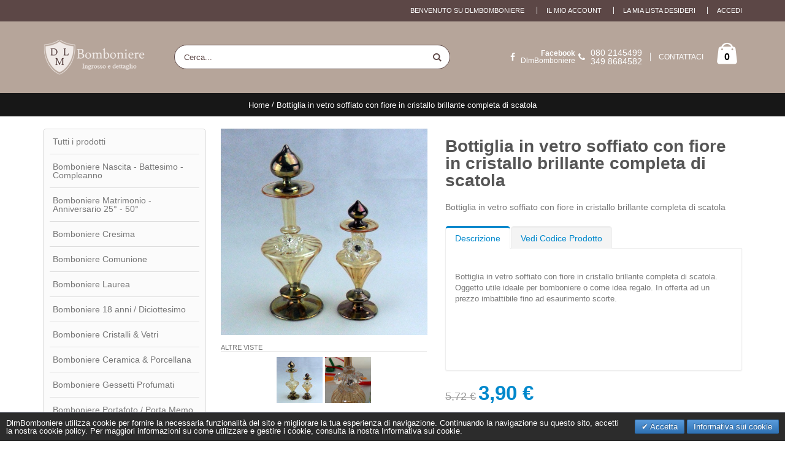

--- FILE ---
content_type: text/html; charset=UTF-8
request_url: https://dlmbomboniere.com/bottiglia-in-vetro-soffiato-con-fiore-in-cristallo-brillante-completa-di-scatola.html
body_size: 17306
content:
<!DOCTYPE html>
<html lang="it">
<head>
<meta http-equiv="Content-Type" content="text/html; charset=utf-8" />
<title>DLM -  Bottiglia in vetro soffiato con fiore in cristallo brillante completa di scatola - Italiano</title>
<meta name="description" content="Acquista ora Bottiglia in vetro soffiato con fiore in cristallo brillante completa di scatola online su dlmbomboniere.com, l'unico sito in grado di offrire bomboniere low cost con spedizioni immediate" />
<meta name="robots" content="INDEX,FOLLOW" />
	
<meta name="viewport" content="width=device-width, initial-scale=1.0"/>
<meta name="author" content="test" />

<link rel="icon" href="https://dlmbomboniere.com/media/favicon/default/favicon.png" type="image/x-icon" />
<link rel="shortcut icon" href="https://dlmbomboniere.com/media/favicon/default/favicon.png" type="image/x-icon" />

<link rel="stylesheet" type="text/css" href="https://dlmbomboniere.com/js/smartwave/jquery/jquery-ui.min.css" />
<link rel="stylesheet" type="text/css" href="https://dlmbomboniere.com/js/smartwave/ajaxcart/ajaxaddto.css" />
<link rel="stylesheet" type="text/css" href="https://dlmbomboniere.com/js/smartwave/bootstrap/css/bootstrap.min.css" />
<link rel="stylesheet" type="text/css" href="https://dlmbomboniere.com/js/smartwave/bootstrap/css/bootstrap-theme.min.css" />
<link rel="stylesheet" type="text/css" href="https://dlmbomboniere.com/js/smartwave/jquery/plugins/owl-carousel/owl.carousel.css" />
<link rel="stylesheet" type="text/css" href="https://dlmbomboniere.com/js/smartwave/jquery/plugins/owl-carousel/owl.theme.css" />
<link rel="stylesheet" type="text/css" href="https://dlmbomboniere.com/js/smartwave/jquery/plugins/owl-carousel/owl.transitions.css" />
<link rel="stylesheet" type="text/css" href="https://dlmbomboniere.com/js/smartwave/jquery/plugins/selectbox/selectbox.css" />
<link rel="stylesheet" type="text/css" href="https://dlmbomboniere.com/js/calendar/calendar-win2k-1.css" />
<link rel="stylesheet" type="text/css" href="https://dlmbomboniere.com/js/smartwave/jquery/plugins/etalage/etalage.css" />
<link rel="stylesheet" type="text/css" href="https://dlmbomboniere.com/skin/frontend/base/default/css/widgets.css" media="all" />
<link rel="stylesheet" type="text/css" href="https://dlmbomboniere.com/skin/frontend/smartwave/porto/css/configurableswatches.css" media="all" />
<link rel="stylesheet" type="text/css" href="https://dlmbomboniere.com/skin/frontend/base/default/css/amasty/amajaxlogin/amajaxlogin.css" media="all" />
<link rel="stylesheet" type="text/css" href="https://dlmbomboniere.com/skin/frontend/base/default/css/amshopby.css" media="all" />
<link rel="stylesheet" type="text/css" href="https://dlmbomboniere.com/skin/frontend/smartwave/default/fancybox/css/jquery.fancybox.css" media="all" />
<link rel="stylesheet" type="text/css" href="https://dlmbomboniere.com/skin/frontend/smartwave/default/catalogcategorysearch/catalogcategorysearch.css" media="all" />
<link rel="stylesheet" type="text/css" href="https://dlmbomboniere.com/skin/frontend/smartwave/default/filterproducts/css/style.css" media="all" />
<link rel="stylesheet" type="text/css" href="https://dlmbomboniere.com/skin/frontend/base/default/valdecode/cookielaw/css/cookielaw.css" media="all" />
<link rel="stylesheet" type="text/css" href="https://dlmbomboniere.com/skin/frontend/base/default/css/wyomind/elasticsearch.css" media="all" />
<link rel="stylesheet" type="text/css" href="https://dlmbomboniere.com/skin/frontend/smartwave/porto/css/animate.css" media="all" />
<link rel="stylesheet" type="text/css" href="https://dlmbomboniere.com/skin/frontend/smartwave/porto/icons/css/porto.css" media="all" />
<link rel="stylesheet" type="text/css" href="https://dlmbomboniere.com/skin/frontend/smartwave/porto/icons/css/animation.css" media="all" />
<link rel="stylesheet" type="text/css" href="https://dlmbomboniere.com/skin/frontend/smartwave/porto/css/local.css" media="all" />
<link rel="stylesheet" type="text/css" href="https://dlmbomboniere.com/skin/frontend/smartwave/porto/css/responsive.css" media="all" />
<link rel="stylesheet" type="text/css" href="https://dlmbomboniere.com/skin/frontend/smartwave/porto/css/configed/design_it.css" media="all" />
<link rel="stylesheet" type="text/css" href="https://dlmbomboniere.com/skin/frontend/smartwave/porto/css/configed/settings_it.css" media="all" />
<link rel="stylesheet" type="text/css" href="https://dlmbomboniere.com/skin/frontend/smartwave/porto/css/custom.css" media="all" />
<link rel="stylesheet" type="text/css" href="https://dlmbomboniere.com/skin/frontend/base/default/js/amasty/amconf/css/amconf.css" media="all" />
<link rel="stylesheet" type="text/css" href="https://dlmbomboniere.com/skin/frontend/base/default/js/amasty/amconf/css/tooltipster.css" media="all" />
<link rel="stylesheet" type="text/css" href="https://dlmbomboniere.com/skin/frontend/base/default/pektsekye/optionextended/main.css" media="all" />
<link rel="stylesheet" type="text/css" href="https://dlmbomboniere.com/skin/frontend/base/default/pektsekye/optionextended/oxcolorbox.css" media="all" />
<link rel="stylesheet" type="text/css" href="https://dlmbomboniere.com/skin/frontend/base/default/pektsekye/optionextended/tooltipster.css" media="all" />
<link rel="stylesheet" type="text/css" href="https://dlmbomboniere.com/skin/frontend/base/default/pektsekye/optionextended/tooltipster-shadow.css" media="all" />
<link rel="stylesheet" type="text/css" href="https://dlmbomboniere.com/skin/frontend/smartwave/porto/megamenu/css/font-awesome.min.css" media="all" />
<link rel="stylesheet" type="text/css" href="https://dlmbomboniere.com/skin/frontend/smartwave/porto/megamenu/css/megamenu.css" media="all" />
<link rel="stylesheet" type="text/css" href="https://dlmbomboniere.com/skin/frontend/smartwave/porto/megamenu/css/megamenu_responsive.css" media="all" />
<link rel="stylesheet" type="text/css" href="https://dlmbomboniere.com/skin/frontend/base/default/js/amasty/plugins/fancybox/jquery.fancybox2.css" media="all" />
<link rel="stylesheet" type="text/css" href="https://dlmbomboniere.com/skin/frontend/smartwave/porto/css/print.css" media="print" />
<script type="text/javascript" src="https://dlmbomboniere.com/js/prototype/prototype.js"></script>
<script type="text/javascript" src="https://dlmbomboniere.com/js/lib/ccard.js"></script>
<script type="text/javascript" src="https://dlmbomboniere.com/js/prototype/validation.js"></script>
<script type="text/javascript" src="https://dlmbomboniere.com/js/scriptaculous/builder.js"></script>
<script type="text/javascript" src="https://dlmbomboniere.com/js/scriptaculous/effects.js"></script>
<script type="text/javascript" src="https://dlmbomboniere.com/js/scriptaculous/dragdrop.js"></script>
<script type="text/javascript" src="https://dlmbomboniere.com/js/scriptaculous/controls.js"></script>
<script type="text/javascript" src="https://dlmbomboniere.com/js/scriptaculous/slider.js"></script>
<script type="text/javascript" src="https://dlmbomboniere.com/js/varien/js.js"></script>
<script type="text/javascript" src="https://dlmbomboniere.com/js/varien/form.js"></script>
<script type="text/javascript" src="https://dlmbomboniere.com/js/varien/menu.js"></script>
<script type="text/javascript" src="https://dlmbomboniere.com/js/mage/translate.js"></script>
<script type="text/javascript" src="https://dlmbomboniere.com/js/mage/cookies.js"></script>
<script type="text/javascript" src="https://dlmbomboniere.com/js/magepal/gtm-product-click.js"></script>
<script type="text/javascript" src="https://dlmbomboniere.com/js/smartwave/jquery/jquery-1.11.3.min.js"></script>
<script type="text/javascript" src="https://dlmbomboniere.com/js/smartwave/jquery/jquery-migrate-1.2.1.min.js"></script>
<script type="text/javascript" src="https://dlmbomboniere.com/js/smartwave/jquery/jquery-noconflict.js"></script>
<script type="text/javascript" src="https://dlmbomboniere.com/js/smartwave/jquery/jquery-ui.min.js"></script>
<script type="text/javascript" src="https://dlmbomboniere.com/js/smartwave/jquery/plugins/fancybox/js/jquery.fancybox.js"></script>
<script type="text/javascript" src="https://dlmbomboniere.com/js/smartwave/ajaxcart/ajaxaddto.js"></script>
<script type="text/javascript" src="https://dlmbomboniere.com/js/smartwave/jquery/plugins/fancybox/js/jquery.mousewheel-3.0.6.pack.js"></script>
<script type="text/javascript" src="https://dlmbomboniere.com/js/smartwave/jquery/plugins/selectbox/jquery.selectbox.js"></script>
<script type="text/javascript" src="https://dlmbomboniere.com/js/smartwave/jquery/plugins/parallax/jquery.stellar.min.js"></script>
<script type="text/javascript" src="https://dlmbomboniere.com/js/smartwave/jquery/plugins/parallax/jquery.parallax.js"></script>
<script type="text/javascript" src="https://dlmbomboniere.com/js/smartwave/jquery/jquery.cookie.js"></script>
<script type="text/javascript" src="https://dlmbomboniere.com/js/smartwave/jquery/plugins/owl-carousel/owl.carousel.min.js"></script>
<script type="text/javascript" src="https://dlmbomboniere.com/js/smartwave/bootstrap/js/bootstrap.min.js"></script>
<script type="text/javascript" src="https://dlmbomboniere.com/js/varien/product.js"></script>
<script type="text/javascript" src="https://dlmbomboniere.com/js/varien/product_options.js"></script>
<script type="text/javascript" src="https://dlmbomboniere.com/js/varien/configurable.js"></script>
<script type="text/javascript" src="https://dlmbomboniere.com/js/calendar/calendar.js"></script>
<script type="text/javascript" src="https://dlmbomboniere.com/js/calendar/calendar-setup.js"></script>
<script type="text/javascript" src="https://dlmbomboniere.com/js/pektsekye/option_dependent.js"></script>
<script type="text/javascript" src="https://dlmbomboniere.com/js/smartwave/jquery/plugins/etalage/jquery.etalage.min.js"></script>
<script type="text/javascript" src="https://dlmbomboniere.com/js/smartwave/jquery/plugins/etalage/jquery.zoom.min.js"></script>
<script type="text/javascript" src="https://dlmbomboniere.com/skin/frontend/smartwave/porto/js/lib/imagesloaded.js"></script>
<script type="text/javascript" src="https://dlmbomboniere.com/skin/frontend/smartwave/porto/js/configurableswatches/app.js"></script>
<script type="text/javascript" src="https://dlmbomboniere.com/skin/frontend/base/default/js/amasty/amajaxlogin/amAjaxLogin.js"></script>
<script type="text/javascript" src="https://dlmbomboniere.com/skin/frontend/smartwave/porto/js/wow.min.js"></script>
<script type="text/javascript" src="https://dlmbomboniere.com/skin/frontend/smartwave/porto/js/porto.js"></script>
<script type="text/javascript" src="https://dlmbomboniere.com/skin/frontend/base/default/js/amasty/plugins/jquery-1.12.2.min.js"></script>
<script type="text/javascript" src="https://dlmbomboniere.com/skin/frontend/base/default/js/amasty/plugins/jquery.tooltipster.min.js"></script>
<script type="text/javascript" src="https://dlmbomboniere.com/skin/frontend/base/default/js/amasty/plugins/jquery.carouFredSel-6.2.1.js"></script>
<script type="text/javascript" src="https://dlmbomboniere.com/skin/frontend/base/default/pektsekye/optionextended/images.js"></script>
<script type="text/javascript" src="https://dlmbomboniere.com/skin/frontend/base/default/pektsekye/optionextended/dependent.js"></script>
<script type="text/javascript" src="https://dlmbomboniere.com/skin/frontend/base/default/pektsekye/optionextended/main.js"></script>
<script type="text/javascript" src="https://dlmbomboniere.com/skin/frontend/base/default/pektsekye/optionextended/jquery.oxcolorbox-min.js"></script>
<script type="text/javascript" src="https://dlmbomboniere.com/skin/frontend/base/default/pektsekye/optionextended/jquery.tooltipster.min.js"></script>
<script type="text/javascript" src="https://dlmbomboniere.com/skin/frontend/smartwave/porto/megamenu/js/megamenu.js"></script>
<script type="text/javascript" src="https://dlmbomboniere.com/skin/frontend/smartwave/porto/js/configurableswatches/product-media.js"></script>
<script type="text/javascript" src="https://dlmbomboniere.com/skin/frontend/smartwave/porto/js/configurableswatches/swatches-product.js"></script>
<script type="text/javascript" src="https://dlmbomboniere.com/skin/frontend/base/default/js/amasty/amconf/configurable.js"></script>
<script type="text/javascript" src="https://dlmbomboniere.com/skin/frontend/base/default/js/amasty/plugins/jquery.elevatezoom.js"></script>
<script type="text/javascript" src="https://dlmbomboniere.com/skin/frontend/base/default/js/amasty/plugins/jquery.touchSwipe.min.js"></script>
<script type="text/javascript" src="https://dlmbomboniere.com/skin/frontend/base/default/js/amasty/plugins/fancybox/jquery.fancybox2.js"></script>
<link rel="canonical" href="https://dlmbomboniere.com/bottiglia-in-vetro-soffiato-con-fiore-in-cristallo-brillante-completa-di-scatola.html" />
<!--[if gt IE 7]>
<link rel="stylesheet" type="text/css" href="https://dlmbomboniere.com/skin/frontend/smartwave/porto/css/styles-ie.css" media="all" />
<![endif]-->
<!--[if lt IE 7]>
<script type="text/javascript" src="https://dlmbomboniere.com/js/lib/ds-sleight.js"></script>
<script type="text/javascript" src="https://dlmbomboniere.com/skin/frontend/base/default/js/ie6.js"></script>
<![endif]-->
<!--[if lt IE 9]>
<script type="text/javascript" src="https://dlmbomboniere.com/js/smartwave/respond.min.js"></script>
<![endif]-->

<script type="text/javascript">
//<![CDATA[
Mage.Cookies.path     = '/';
Mage.Cookies.domain   = '.dlmbomboniere.com';
//]]>
</script>

<script type="text/javascript">
//<![CDATA[
optionalZipCountries = ["IT"];
//]]>
</script>
            <!-- BEGIN GOOGLE ANALYTICS CODE -->
        <script type="text/javascript">
        //<![CDATA[
            var _gaq = _gaq || [];
            
_gaq.push(['_setAccount', 'UA-97665972-1']);
_gaq.push (['_gat._anonymizeIp']);
_gaq.push(['_trackPageview']);
            
            (function() {
                var ga = document.createElement('script'); ga.type = 'text/javascript'; ga.async = true;
                ga.src = ('https:' == document.location.protocol ? 'https://ssl' : 'http://www') + '.google-analytics.com/ga.js';
                var s = document.getElementsByTagName('script')[0]; s.parentNode.insertBefore(ga, s);
            })();

        //]]>
        </script>
        <!-- END GOOGLE ANALYTICS CODE -->
    
<!-- Google Data Layer by MagePal-->
<script>
    window.dataLayer = window.dataLayer || [];
    dataLayer.push({"event":"page_type_product","id":"17615","name":"Bottiglia in vetro soffiato con fiore in cristallo brillante completa di scatola","price":5.72});</script>

<script>(function(w,d,s,l,i){w[l]=w[l]||[];w[l].push({'gtm.start':
        new Date().getTime(),event:'gtm.js'});var f=d.getElementsByTagName(s)[0],
        j=d.createElement(s),dl=l!='dataLayer'?'&l='+l:'';j.async=true;j.src=
        '//www.googletagmanager.com/gtm.js?id='+i+dl;f.parentNode.insertBefore(j,f);
    })(window,document,'script','dataLayer','GTM-WCT8CM5K');</script>
<!-- End Google Tag Manager by MagePal -->


<script type="text/javascript">
	jQuery(function($){
		var scrolled = false;
		$(window).scroll(function(){
			    if(140<$(window).scrollTop() && !scrolled){
                    if(!$('.header-container .menu-wrapper .mini-cart').length && !$('.header-container .menu-wrapper .sticky-logo').length){
				    $('.header-container').addClass("sticky-header");
				    var minicart = $('.header-container .mini-cart').html();
				    $('.header-container .menu-wrapper').append('<div class="mini-cart">'+minicart+'</div>');
                                    var logo_image = $('<div>').append($('.header-container .header > .logo').clone()).html();
                    $('.header-container .menu-wrapper').prepend('<div class="sticky-logo">'+logo_image+'</div>');
                                        $(".sticky-logo img").attr("src","https://dlmbomboniere.com/skin/frontend/base/default/index.php/logo.png");
                    $('.header-container.type15.sticky-header .header > .logo img').addClass("hide");
                    $('.header-container.type15.sticky-header .header > .logo img.sticky-logo-image').remove();
                    $('.header-container.type15.sticky-header .header > .logo').append('<img src="https://dlmbomboniere.com/skin/frontend/base/default/index.php/logo.png" class="sticky-logo-image" alt="Sticky Logo"/>');
                                    				    $('.header-container .header-wrapper > div').each(function(){
					    if($(this).hasClass("container")){
						    $(this).addClass("already");
					    } else {
						    $(this).addClass("container");
					    }
				    });
				    scrolled = true;
                    }
			    }
			    if(140>=$(window).scrollTop() && scrolled){
				    $('.header-container').removeClass("sticky-header");
				    $('.header-container .menu-wrapper .mini-cart').remove();
                                    $('.header-container .menu-wrapper > .sticky-logo').remove();
                    $('.header-container.type15 .header > .logo img.sticky-logo-image').remove();
                    $('.header-container.type15 .header > .logo img').removeClass("hide");
                				    scrolled = false;
				    $('.header-container .header-wrapper > div').each(function(){
					    if($(this).hasClass("already")){
						    $(this).removeClass("already");
					    } else {
						    $(this).removeClass("container");
					    }
				    });
			    }
		});
	});
</script><script type="text/javascript">//<![CDATA[
        var Translator = new Translate({"HTML tags are not allowed":"I tag HTML non sono permessi","Please select an option.":"Selezionare una opzione.","This is a required field.":"Questo \u00e8 un campo obbligatorio.","Please enter a valid number in this field.":"Inserire un numero valido in questo campo.","The value is not within the specified range.":"Il valore non \u00e8 compreso nell\\'intervallo specificato.","Please use numbers only in this field. Please avoid spaces or other characters such as dots or commas.":"Utilizzare solo numeri in questo campo. Evitare spazi o altri caratteri come punti e virgole.","Please use letters only (a-z or A-Z) in this field.":"Utilizzare solo lettere in questo campo (a-z o A-Z).","Please use only letters (a-z), numbers (0-9) or underscore(_) in this field, first character should be a letter.":"Utilizzare solo lettere (a-z), numeri (0-9) o underscore(_) in questo campo, la prima lettera deve essere una lettera.","Please use only letters (a-z or A-Z) or numbers (0-9) only in this field. No spaces or other characters are allowed.":"Utilizzare solo lettere (a-z o A-Z) o solo numeri (0-9) in questo campo. Non sono permessi spazi o altri caratteri.","Please use only letters (a-z or A-Z) or numbers (0-9) or spaces and # only in this field.":"Utilizzare solo lettere (a-z or A-Z) o numeri (0-9) o spazi o solo # in questo campo.","Please enter a valid phone number. For example (123) 456-7890 or 123-456-7890.":"Inserisci un numero di telefono valido. Per esempio (123) 456-7890 o 123-456-7890.","Please enter a valid fax number. For example (123) 456-7890 or 123-456-7890.":"Inserire un numero di fax valido. Per esempio (123) 456-7890 or 123-456-7890.","Please enter a valid date.":"Inserire una data valida.","The From Date value should be less than or equal to the To Date value.":"Il valore Dalla Data deve essere minore o uguale al valore della Data A.","Please enter a valid email address. For example johndoe@domain.com.":"Inserire un indirizzo email valido. Per esempio johndoe@domain.com.","Please use only visible characters and spaces.":"Utilizzare solo caratteri visibili e spazi.","Please enter 7 or more characters. Password should contain both numeric and alphabetic characters.":"Inserire 7 o pi\u00f9 caratteri. La password dovrebbe contenere sia caratteri numerici che alfabetici.","Please make sure your passwords match.":"Assicurati che le password corrispondano.","Please enter a valid URL. Protocol is required (http:\/\/, https:\/\/ or ftp:\/\/)":"Inserire un URL valido. Il protocollo \u00e8 obbligatorio (http:\/\/, https:\/\/ or ftp:\/\/)","Please enter a valid URL. For example http:\/\/www.example.com or www.example.com":"Inserire un URL valido. Per esempio http:\/\/www.example.com o www.example.com","Please enter a valid URL Key. For example \"example-page\", \"example-page.html\" or \"anotherlevel\/example-page\".":"Inserire un chiave URL valida. Per esempio \"example-page\", \"example-page.html\" o \"anotherlevel\/example-page\".","Please enter a valid XML-identifier. For example something_1, block5, id-4.":"Inserire un identificativo XML valido. Per esempio something_1, block5, id-4.","Please enter a valid social security number. For example 123-45-6789.":"Inserire un numero valido di previdenza sociale. Per esempio 123-45-6789.","Please enter a valid zip code. For example 90602 or 90602-1234.":"Inserire un codice zip valdio. Per esempio 90602 o 90602-1234.","Please enter a valid zip code.":"Inserire codice zip valido.","Please use this date format: dd\/mm\/yyyy. For example 17\/03\/2006 for the 17th of March, 2006.":"Utilizzare questo formato della data: dd\/mm\/yyyy. Per esempio 17\/03\/2006 per il 17 di Marzo, 2006.","Please enter a valid $ amount. For example $100.00.":"Inserire un importo valido di $. Per esempio $100.00.","Please select one of the above options.":"Selezionare una delle opzioni soprastanti.","Please select one of the options.":"Selezionare una delle opzioni.","Please select State\/Province.":"Selezionare Stato\/Provincia.","Please enter a number greater than 0 in this field.":"Insereire un numero maggiore di 0 in questo campo.","Please enter a number 0 or greater in this field.":"Inserire 0 o un numero supereiore in questo campo.","Please enter a valid credit card number.":"Inserire un numero di carta di credito valido.","Credit card number does not match credit card type.":"Il numero della carta di credito non corrisponde al tipo della carta.","Card type does not match credit card number.":"Il tipo di carda non corrisponde con il numero della carta di credito.","Incorrect credit card expiration date.":"Data scadenza carta di credito non corretta.","Please enter a valid credit card verification number.":"Inserire numero di verifica della carta di credito.","Please use only letters (a-z or A-Z), numbers (0-9) or underscore(_) in this field, first character should be a letter.":"In questo campo utilizzare solo lettere (a-z or A-Z), numeri (0-9) o underscore(_), il primo carattere deve essere una lettera.","Please input a valid CSS-length. For example 100px or 77pt or 20em or .5ex or 50%.":"Inserire una lunghezza CSS valida. Per esempio 100px o 77pt or 20em o .5ex or 50%.","Text length does not satisfy specified text range.":"La lunghezza del testo non rispetta la lunghezza specificata.","Please enter a number lower than 100.":"Inserire un numero minore di 100.","Please select a file":"Seleziona un file","Please enter issue number or start date for switch\/solo card type.":"Si prega di inserrie il numero di rilascio o la data di inizio per switch\/solo tipo della carta.","Please wait, loading...":"Attendere prego, caricamento...","This date is a required value.":"Questa data \u00e8 un valore obbligatorio.","Please enter a valid day (1-%d).":"Inserisci un giorno valido (1-%d).","Please enter a valid month (1-12).":"Inserire mese (1-12).","Please enter a valid year (1900-%d).":"Inserire anno (1900-%d).","Please enter a valid full date":"Inserire una data completa valida","Please enter a valid date between %s and %s":"Inserire una data valida tra %s e %s","Please enter a valid date equal to or greater than %s":"Inserire una data valida uguale o maggiore di %s","Please enter a valid date less than or equal to %s":"Inserire una data valida inferiore o uguale a %s","Complete":"Completo","Add Products":"Aggiungi prodotti","Please choose to register or to checkout as a guest":"Scegliere se registrarsi o fare il checkout come ospite","Your order cannot be completed at this time as there is no shipping methods available for it. Please make necessary changes in your shipping address.":"Il tuo ordine non pu\u00f2 essere completato in questo momento perch\u00e9 non ci sono metodi di spedizioni disponibili per esso. Devi modificare il tuo indirizzo di spedizione .","Please specify shipping method.":"Specificare un metodo di spedizione.","Your order cannot be completed at this time as there is no payment methods available for it.":"Il tuo ordine non pu\u00f2 essere completato in questo momento perch\u00e9 non ci sono metodi di pagamento disponibili per esso.","Please specify payment method.":"Specificare un metodo di pagamento.","Add to Cart":"Aggiungi al carrello","In Stock":"Disponibile","Out of Stock":"Non disponibile","Please wait, processing your order...":"Per favore attendi, elaborando il tuo ordine..."});
        //]]></script><meta name="p:domain_verify" content="a2f4a55e924f5f31388df79406d55832"/>
<meta name="google-site-verification" content="PIPK9hHMDZzC2Bf91ene9rLp32S4dRfTWV_G8ZVFPDg" />
<meta name="google-site-verification" content="EVJPE0sVHRq-H0R1FxubDXIlMLN3COf69033E1hJwYs" />

<meta name="theme-color" content="#b6a59a">
<link rel="manifest" href="/manifest.json">
<script type="text/javascript">
//<![CDATA[
if (typeof dailydealTimeCountersCategory == 'undefined') {
	var dailydealTimeCountersCategory = new Array();
	var i = 0;
}
//]]>
</script>


<!-- Google tag (gtag.js) -->
<script async src="https://www.googletagmanager.com/gtag/js?id=G-63X8GK9H6T"></script>
<script>
  window.dataLayer = window.dataLayer || [];
  function gtag(){dataLayer.push(arguments);}
  gtag('js', new Date());

  gtag('config', 'G-63X8GK9H6T');
</script></head>
<body class=" catalog-product-view catalog-product-view product-bottiglia-in-vetro-soffiato-con-fiore-in-cristallo-brillante-completa-di-scatola">
    <!-- Logo Schema added by CreareSEO -->
<script type="application/ld+json">
    {
      "@context": "http://schema.org",
      "@type": "Organization",
      "url": "https://dlmbomboniere.com/",
      "logo": "https://dlmbomboniere.com/skin/frontend/smartwave/porto/images/logo_white_plus.png"
    }
</script><!-- Organization Schema added by CreareSEO -->
<script type="application/ld+json">
{
  "@context": "http://schema.org",
  "@type": "Organization",
  "address": {
    "@type": "PostalAddress",
    "addressLocality": "Corato",
    "postalCode": "70033",
    "streetAddress": "Via Don Minzoni, 113",
    "addressRegion": "Bari, Italy"
  },
  "name": "",
  "telephone": ""
}
</script>
    <!-- Google Tag Manager by MagePal -->
    <noscript>
        <iframe src="//www.googletagmanager.com/ns.html?id=GTM-WCT8CM5K" height="0" width="0" style="display:none;visibility:hidden"></iframe>
    </noscript>
    <!-- End Google Tag Manager by MagePal -->

    <script type="text/javascript">
        //<![CDATA[
        if (typeof(Varien.searchForm) !== 'undefined') {

            var isMobile = {
                iOS: function () {
                    return navigator.userAgent.match(/iPhone|iPod/i);
                }
            }
            // IOS fix
            if (isMobile.iOs || document.documentElement.clientWidth < 770) {
                Autocompleter.Base.prototype.hide = function () {
                    return;
                };
                document.observe('touchstart', function (evt) {
                    var target = evt.element();
                    if (typeof target.up('#header-search') === "undefined") {
                        Effect.Fade($("search_autocomplete"), {duration: 0.5});
                    }
                });
            }

            Varien.searchForm.prototype._selectAutocompleteItem = function (element) {
                var link = element.down();
                if (link && link.tagName == 'A') {
                    setLocation(link.href);
                } else {
                    if (element.title) {
                        this.field.value = element.title;
                    }
                    this.form.submit();
                }
            };
            Varien.searchForm.prototype.initAutocomplete = function (url, destinationElement) {
                new Ajax.Autocompleter(
                    this.field,
                    destinationElement,
                    url,
                    {
                        paramName: this.field.name,
                        method: 'get',
                        minChars: 1,
                        frequency: .1,
                        updateElement: this._selectAutocompleteItem.bind(this),
                        onShow: function (element, update) {
                            if (!update.style.position || update.style.position == 'absolute') {
                                update.style.position = 'absolute';
                                Position.clone(element, update, {
                                    setHeight: false,
                                    offsetTop: element.offsetHeight
                                });
                            }
                            Effect.Appear(update, {duration: 0});
                        }
                    }
                );
            };
            Autocompleter.Base.prototype.markPrevious = function () {
                if (this.index > 0) {
                    this.index--;
                } else {
                    this.index = this.entryCount - 1;
                }
                var entry = this.getEntry(this.index);
                if (entry.select('a').length === 0) {
                    this.markPrevious(); // Ignore items that don't have link
                }
            };
            Autocompleter.Base.prototype.markNext = function () {
                if (this.index < this.entryCount - 1) {
                    this.index++;
                } else {
                    this.index = 0;
                }
                var entry = this.getEntry(this.index);
                if (entry.select('a').length === 0) {
                    this.markNext(); // Ignore items that don't have link
                } else {
                    entry.scrollIntoView(false);
                }
            };
        }
        //]]>
    </script>
<!-- Product Schema added by CreareSEO -->
<script type="application/ld+json">
{
  "@context": "http://schema.org",
  "@type": "Product",
  "description": "Bottiglia in vetro soffiato con fiore in cristallo brillante completa di scatola",
  "name": "Bottiglia in vetro soffiato con fiore in cristallo brillante completa di scatola",
  "image": "https://dlmbomboniere.com/media/catalog/product/s/a/sam_0245.jpg",
  "sku": "17615",
  "url": "https://dlmbomboniere.com/bottiglia-in-vetro-soffiato-con-fiore-in-cristallo-brillante-completa-di-scatola.html",
    "offers": [
        {
    	"@type": "Offer",
        "itemCondition": "http://schema.org/NewCondition",
    	 "price": "3.90",
    	"availability": "OutOfStock",
    	"priceCurrency": "EUR"

    }
       ]
  }
</script>
<div class="wrapper">
        <noscript>
        <div class="global-site-notice noscript">
            <div class="notice-inner">
                <p>
                    <strong>JavaScript sembra essere disabilitato nel tuo browser.</strong><br />
                    Devi abilitare JavaScript nel tuo browser per utlizzare le funzioni di questo sito.                </p>
            </div>
        </div>
    </noscript>
    <div class="page">
                <div class="header-container type3">
    <div class="top-links-container">
        <div class="top-links container">
                                                            			            <div class="top-links-area">
                <div class="top-links-icon"><a href="javascript:void(0)">LOGIN / ACCEDI</a></div>
                <ul class="links">
                        <li class="first" ><a href="https://dlmbomboniere.com/customer/account/" title="Il mio account" >Il mio account</a></li>
                                <li ><a href="https://dlmbomboniere.com/wishlist/" title="La mia lista desideri" >La mia lista desideri</a></li>
                                <li class=" last" ><a href="https://dlmbomboniere.com/customer/account/login/" title="Accedi" >Accedi</a></li>
            </ul>
            </div>
            <p class="welcome-msg">Benvenuto su DLMBomboniere </p>
            <div class="clearer"></div>
        </div>
    </div>
    <div class="header container">
                <a href="https://dlmbomboniere.com/" title="Vendita bomboniere matrimonio, comunione, battesimo" class="logo"><strong>Vendita bomboniere matrimonio, comunione, battesimo</strong><img src="https://dlmbomboniere.com/skin/frontend/smartwave/porto/images/logo_white_plus.png" alt="Vendita bomboniere matrimonio, comunione, battesimo" /></a>
                <div class="cart-area">
            <div class="custom-block"><i class="icon-facebook">&nbsp;</i><a href="https://www.facebook.com/DLMBomboniere/"><b>Facebook</b><br>DlmBomboniere</a><i class="icon-phone" style="margin-right: 5px;"></i><span>080 2145499<br>349 8684582</span><span class="split"></span><a href="https://dlmbomboniere.com/contacts">CONTATTACI</a> </div>            <div class="mini-cart">
                    <a href="javascript:void(0)" class="mybag-link"><i class="icon-mini-cart"></i><span class="cart-info"><span class="cart-qty">0</span><span>item(s)</span></span></a>
        <div class="topCartContent block-content theme-border-color">
            <div class="inner-wrapper">                                                    <p class="cart-empty">
                        Non hai articoli nel carrello.                    </p>
                            </div>
        </div>
<script type="text/javascript">
    jQuery(function($){
        $('.mini-cart').mouseover(function(e){
            $(this).children('.topCartContent').fadeIn(200);
            return false;
        }).mouseleave(function(e){
            $(this).children('.topCartContent').fadeOut(200);
            return false;
        });
    });
</script>
</div>        </div>
        <div class="search-area">
            <a href="javascript:void(0);" class="search-icon"><i class="icon-search"></i></a>
            <form id="search_mini_form" action="//dlmbomboniere.com/catalogsearch/result/" method="get">
    <div class="form-search no-padding">
        <label for="search">Cerca:</label>
                <input id="search" type="text" name="q" class="input-text" />
                <button type="submit" title="Cerca" class="button"><i class="icon-search"></i></button>
        <div id="search_autocomplete" class="search-autocomplete"></div>
        <div class="clearer"></div>
    </div>
</form>
<script type="text/javascript">
//<![CDATA[
    var searchForm = new Varien.searchForm('search_mini_form', 'search', 'Cerca...');
    searchForm.initAutocomplete('https://dlmbomboniere.com/autocomplete.php?store=it&currency=EUR&cg=0&fallback_url=https://dlmbomboniere.com/catalogsearch/ajax/suggest/', 'search_autocomplete');
//]]>
</script>
        </div>
        <div class="menu-icon"><a href="javascript:void(0)" title="Menu"><i class="fa fa-bars"></i></a></div>
            </div>
    </div>
<div class="mobile-nav side-block container">
    <div class="menu-all-pages-container">
        <ul class="menu">
                    <li style="padding: 30px 0; text-align: center;"><i class="ajax-loader medium animate-spin"></i></li>
                </ul>
    </div>
</div>
<div class="mobile-nav-overlay close-mobile-nav"></div>
<script type="text/javascript">
jQuery(function($){
    $(document).ready(function(){
        var ajax_mobile_url = "https://dlmbomboniere.com/swmegamenu/index/showmobilemenu";
        $(".menu-icon, .header-container.type10 .dropdown-menu > .menu-container > a").off("mousedown").on("mousedown",function(){
            if (!$(".mobile-nav ul.menu").hasClass("ajax-loaded") && !$(".mobile-nav ul.menu").hasClass("ajax-loading")) {
                $(".mobile-nav ul.menu").addClass("ajax-loading");
                $.ajax({
                    url: ajax_mobile_url,
                    dataType: 'json',
                    type: 'post',
                    success: function(data) {
                        $(".mobile-nav ul.menu").removeClass("ajax-loading").addClass("ajax-loaded").html(data['popup_content']).hide().fadeIn();
                        $(".mobile-nav ul.menu").find("li.menu-parent-item").prepend('<span class="open-child">(open)</span>');
                        $(".mobile-nav ul.menu").find(".open-child").off("click").on("click", function(){
                            if(!$(this).parent().hasClass("over")) {
                                $(this).parent().addClass("over");
                                $(this).parent().children("ul").slideDown();
                            } else {
                                $(this).parent().removeClass("over");
                                $(this).parent().children("ul").slideUp();
                            }
                        });
                    }
                });
            }
        });
    });
});
</script>        <div class="top-container"><div class="breadcrumbs">
    <div class="container">
        <div class="row">
            <div class="breadcrumbs">
        <ul>
                            <li class="home">
                                            <a href="https://dlmbomboniere.com/" title="Vai alla Home Page">Home</a>
                                                                <span>/ </span>
                                    </li>
                            <li class="product">
                                            <strong>Bottiglia in vetro soffiato con fiore in cristallo brillante completa di scatola</strong>
                                                        </li>
                    </ul>
    </div>
    <!-- Breadcrumb Schema added by CreareSEO -->
            <script type="application/ld+json">
    {
     "@context": "http://schema.org",
     "@type": "BreadcrumbList",
     "itemListElement":
     [
           {
       "@type": "ListItem",
       "position": 1,
       "item":
       {
        "@id": "https://dlmbomboniere.com/",
        "name": "Home"
        }
      },                {
       "@type": "ListItem",
       "position": 2,
       "item":
       {
        "@id": "",
        "name": "Bottiglia in vetro soffiato con fiore in cristallo brillante completa di scatola"
        }
      }               ]
    }
    </script>
        </div>
    </div>
</div></div>        <div class="main-container col2-left-layout">
            <div class="main container">
                <div class="row">
                    <div class="col-main col-sm-9 f-right">
                                                <div id="loading-mask">
<div class ="background-overlay"></div>
	<p id="loading_mask_loader" class="loader">
        <i class="ajax-loader large animate-spin"></i>
	</p>
</div>
<div id="after-loading-success-message">
	<div class ="background-overlay"></div>
	<div id="success-message-container" class="loader" >
		<div class="msg-box">Product was successfully added to your shopping cart.</div>
    	<button type="button" name="finish_and_checkout" id="finish_and_checkout" class="button btn-cart" ><span><span>
				Vai al carrello		</span></span></button>
	<button type="button" name="continue_shopping" id="continue_shopping" class="button btn-cart" >
	<span><span>
				Continua a vedere i prodotti		</span></span></button>
    </div>
</div>	
<script type='text/javascript'>
	jQuery('#finish_and_checkout').click(function(){
        try{
            parent.location.href = 'https://dlmbomboniere.com/checkout/cart/';
        }catch(err){
            location.href = 'https://dlmbomboniere.com/checkout/cart/';
        }
    });
	jQuery('#continue_shopping').click(function(){
        jQuery('#after-loading-success-message').fadeOut(200);
        clearTimeout(ajaxcart_timer);
        setTimeout(function(){
            jQuery('#after-loading-success-message .timer').text(ajaxcart_sec);
        }, 1000);});
</script><div style="display: none !important;">
<img src=" https://dlmbomboniere.com/skin/frontend/base/default/images/amasty/amajaxlogin/error.png " alt=''/>
<img src=" https://dlmbomboniere.com/skin/frontend/base/default/images/amasty/amajaxlogin/success.png " alt=''/>
</div>
<script type="text/javascript">
var AmAjaxLoginObj = new AmAjaxLogin({"send_url":"https:\/\/dlmbomboniere.com\/amajaxlogin\/ajaxlogin\/index\/","src_image_progress":"https:\/\/dlmbomboniere.com\/skin\/frontend\/base\/default\/images\/amasty\/loading.gif","error":" \u2191 This is a required field.","logged_in":false});
</script>
         
<script type="text/javascript">
    var optionsPrice = new Product.OptionsPrice({"priceFormat":{"pattern":"%s\u00a0\u20ac","precision":2,"requiredPrecision":2,"decimalSymbol":",","groupSymbol":".","groupLength":3,"integerRequired":1},"includeTax":"false","showIncludeTax":false,"showBothPrices":false,"idSuffix":"_clone","oldPlusDisposition":0,"plusDisposition":0,"plusDispositionTax":0,"oldMinusDisposition":0,"minusDisposition":0,"productId":"1646","productPrice":3.9,"productOldPrice":5.72,"priceInclTax":3.9,"priceExclTax":3.9,"skipCalculate":1,"defaultTax":0,"currentTax":0,"tierPrices":[],"tierPricesInclTax":[],"swatchPrices":null});
</script>
<div id="messages_product_view"></div>
<div class="product-view moved-tab" itemscope itemtype="http://schema.org/Product">
    <div class="product-essential">
    <form action="https://dlmbomboniere.com/checkout/cart/add/uenc/aHR0cHM6Ly9kbG1ib21ib25pZXJlLmNvbS9ib3R0aWdsaWEtaW4tdmV0cm8tc29mZmlhdG8tY29uLWZpb3JlLWluLWNyaXN0YWxsby1icmlsbGFudGUtY29tcGxldGEtZGktc2NhdG9sYS5odG1sP19fX1NJRD1V/product/1646/form_key/bUs7Fv6BgadzK7NG/" method="post" id="product_addtocart_form" enctype="multipart/form-data">
        <input name="form_key" type="hidden" value="bUs7Fv6BgadzK7NG" />
        <div class="no-display">
            <input type="hidden" name="product" value="1646" />
            <input type="hidden" name="related_product" id="related-products-field" value="" />
        </div>
        <div class="row">
            <div class="product-img-box col-sm-5 ">
                    <script type="text/javascript"
            src="https://dlmbomboniere.com/skin/frontend/base/default/js/amasty/amconf/zoomer.js">
    </script>


    <div class="product-image">
        <img id="amasty_zoom" 
                        data-zoom-image="https://dlmbomboniere.com/media/catalog/product/cache/3/image/9df78eab33525d08d6e5fb8d27136e95/s/a/sam_0245.jpg"
                        src="https://dlmbomboniere.com/media/catalog/product/cache/3/image/9df78eab33525d08d6e5fb8d27136e95/s/a/sam_0245.jpg" 
                        alt="Bottiglia in vetro soffiato con fiore in cristallo brillante completa di scatola"
                        title="Bottiglia in vetro soffiato con fiore in cristallo brillante completa di scatola"
                        zoom-alt="Bottiglia in vetro soffiato con fiore in cristallo brillante completa di scatola"
                    />    </div>


    <div class="more-views">
        <h2 class="am-more-view-title">Altre viste</h2>
        <div style="position: relative;">
            <div id="amasty_gallery">
                                                           <a rel="group"
                        title="Bottiglia in vetro soffiato con fiore in cristallo brillante completa di scatola"
                                                data-zoom-image="https://dlmbomboniere.com/media/catalog/product/cache/3/image/9df78eab33525d08d6e5fb8d27136e95/s/a/sam_0245.jpg"
                        data-image="https://dlmbomboniere.com/media/catalog/product/cache/3/image/9df78eab33525d08d6e5fb8d27136e95/s/a/sam_0245.jpg"
                     >
                        <img src="
                                https://dlmbomboniere.com/media/catalog/product/cache/3/thumbnail/75x/9df78eab33525d08d6e5fb8d27136e95/s/a/sam_0245.jpg"
                             width="75"
                             height="75"
                             alt="Bottiglia in vetro soffiato con fiore in cristallo brillante completa di scatola"
                             title="Bottiglia in vetro soffiato con fiore in cristallo brillante completa di scatola"
                        />
                    </a>
                                                           <a rel="group"
                        title="Bottiglia in vetro soffiato con fiore in cristallo brillante completa di scatola"
                                                data-zoom-image="https://dlmbomboniere.com/media/catalog/product/cache/3/image/9df78eab33525d08d6e5fb8d27136e95/s/a/sam_0013.jpg"
                        data-image="https://dlmbomboniere.com/media/catalog/product/cache/3/image/9df78eab33525d08d6e5fb8d27136e95/s/a/sam_0013.jpg"
                     >
                        <img src="
                                https://dlmbomboniere.com/media/catalog/product/cache/3/thumbnail/75x/9df78eab33525d08d6e5fb8d27136e95/s/a/sam_0013.jpg"
                             width="75"
                             height="75"
                             alt="Bottiglia in vetro soffiato con fiore in cristallo brillante completa di scatola"
                             title="Bottiglia in vetro soffiato con fiore in cristallo brillante completa di scatola"
                        />
                    </a>
                             </div>
                     </div>
    </div>
    <script type="text/javascript" >
        try {
            AmZoomerObj = new AmZoomer({"general":{"zoom_enable":"0","lightbox_enable":"1","carousel_enable":"1","change_image":"mouseover touchstart","thumbnail_lignhtbox":"0"},"zoom":{"zoomType":"lens","responsive":true,"preloading":"0","loadingIcon":"https:\/\/dlmbomboniere.com\/skin\/frontend\/base\/default\/js\/amasty\/amconf\/images\/preloader.gif","labelDisplay":false,"mobile":{"lensShape":"round","lensSize":"200","borderSize":1},"lensShape":"round","lensSize":"200","borderSize":1,"gallery":"amasty_gallery","cursor":"pointer","galleryActiveClass":"active","imageCrossfade":true},"lightbox":{"loop":1,"transitionEffect":"none","prevEffect":"none","nextEffect":"none","helpers":{"title":{"type":"float"},"thumbs":{"width":50,"height":50}},"thumbs":{"autoStart":true}},"carousel":{"items":3,"circular":true,"height":75,"prev":{"button":"#prevGallery","key":"left"},"next":{"button":"#nextGallery","key":"right"},"auto":false,"swipe":{"onTouch":true,"onMouse":true},"pagination":"#ampagination","responsive":false,"infinite":false}});
            AmZoomerObj.loadCarousel();
        }
        catch(ex){console.log(ex);}
    </script>
            </div>
            <div class="product-shop col-sm-7">
                            <div class="prev-next-products">
                                                             
                                                        </div>
                            <div class="product-name">
                    <h1 itemprop="name">Bottiglia in vetro soffiato con fiore in cristallo brillante completa di scatola</h1>
                </div>
                                                                
                                                    <div class="short-description">
                        <h2>Breve descrizione</h2>
                        <div class="std" itemprop="description">Bottiglia in vetro soffiato con fiore in cristallo brillante completa di scatola</div>
                    </div>
                                <div class="product-info">
                    <div itemprop="offers" itemscope itemtype="http://schema.org/Offer">
                        


                        
    <div class="price-box">
                                            
                    <p class="old-price">
                <span class="price-label">Prezzo di listino:</span>
                <span class="price" id="old-price-1646">
                    5,72 €                </span>
            </p>

                            <p class="special-price">
                    <span class="price-label">Special Price</span>
                <span class="price" id="product-price-1646">
                    3,90 €                </span>
                </p>
                    
    
        </div>


	<p class="availability out-of-stock">Disponibilità: <span>Non disponibile</span></p>

                        
                        <meta itemprop="priceCurrency" content="EUR" /><meta itemprop="price" content="3.9" />                    </div>
                                                                                    <meta itemprop="productID" content="sku:17615" />                                                                            </div>
                                    <div class="clearer"></div>
                    <div class="add-to-box">
                        
<ul class="add-to-links">
    <li><a href="https://dlmbomboniere.com/wishlist/index/add/product/1646/form_key/bUs7Fv6BgadzK7NG/" onclick="productAddToCartForm.submitLight(this, this.href); return false;" class="link-wishlist"><i class="icon-wishlist"></i></a></li>
</ul>
                    </div>
                
                                <div class="clearer"></div>
                
        
            </div>

        </div>
    </form>
    <script type="text/javascript">
    //<![CDATA[
        var productAddToCartForm = new VarienForm('product_addtocart_form');
        productAddToCartForm.submit = function(button, url) {
            if (this.validator.validate()) {
                var form = this.form;
                var oldUrl = form.action;

                if (url) {
                   form.action = url;
                }
                var e = null;
                if (!url) {
                    url = jQuery('#product_addtocart_form').attr('action');
                }
                if(url.indexOf("wishlist/index/cart") != -1){
                    url = url.replace("wishlist/index/cart","ajaxcart/index/add"); // New Code
                } else {
                    url = url.replace("checkout/cart","ajaxcart/index"); // New Code
                }
                url = url.replace("http://", "//");
                url = url.replace("https://", "//");
                var data = jQuery('#product_addtocart_form').serialize();
                data += '&isAjax=1';
                var is_quickview = false;
                if(jQuery("body").hasClass("quickview-index-view")){
                    is_quickview = true;
                }
                if(is_quickview)
                    window.parent.jQuery("#loading-mask").show();
                else
                    jQuery('#loading-mask').show();
                try {
                    jQuery.ajax({
                        url : url,
                        dataType : 'json',
                        type : 'post',
                        data : data,
                        success : function(data) {
                            if(is_quickview)
                                window.parent.jQuery('#loading-mask').hide();
                            else
                                jQuery('#loading-mask').hide();
                            if(data.status == 'ERROR'){
                                if(is_quickview)
                                    window.parent.alert(data.message.replace("<br/>",""));
                                else
                                    alert(data.message.replace("<br/>",""));
                            }else{
                                if(is_quickview){
                                    if(window.parent.jQuery('.header-container .mini-cart')){
                                        window.parent.jQuery('.header-container .mini-cart').replaceWith(data.toplink);
                                    }
                                    if(window.parent.jQuery('.fixed-header .mini-cart')){
                                        window.parent.jQuery('.fixed-header .mini-cart').replaceWith(data.toplink);
                                    }
									if(window.parent.jQuery('.sticky-header .mini-cart')){
										window.parent.jQuery('.sticky-header .mini-cart').replaceWith(data.toplink);
									}
                                    if(window.parent.jQuery('.col-right .block.block-cart')){
                                        window.parent.jQuery('.col-right .block.block-cart').replaceWith(data.cart_sidebar);
                                    }
                                    window.parent.jQuery('#after-loading-success-message #success-message-container .msg-box').html(data.message);
                                                                        ajaxcart_sec = 5;
                                    timer_sec = ajaxcart_sec;
                                    window.parent.jQuery('#after-loading-success-message').fadeIn(200);
                                    ajaxcart_timer = setInterval(function(){
                                        timer_sec --;
                                        window.parent.jQuery('#after-loading-success-message .timer').html(timer_sec);
                                    },1000)
                                    setTimeout(function(){
                                        window.parent.jQuery('#after-loading-success-message').fadeOut(200);
                                        clearTimeout(ajaxcart_timer);
                                        setTimeout(function(){
                                            window.parent.jQuery('#after-loading-success-message .timer').html(ajaxcart_sec);
                                        }, 1000);
                                    },ajaxcart_sec*1000);
                                }
                                else {
                                    if(jQuery('.header-container .mini-cart')){
                                        jQuery('.header-container .mini-cart').replaceWith(data.toplink);
                                    }
                                    if(jQuery('.fixed-header .mini-cart')){
                                        jQuery('.fixed-header .mini-cart').replaceWith(data.toplink);
                                    }
									if(jQuery('.sticky-header .mini-cart')){
										jQuery('.sticky-header .mini-cart').replaceWith(data.toplink);
									}
                                    if(jQuery('.col-right .block.block-cart')){
                                        jQuery('.col-right .block.block-cart').replaceWith(data.cart_sidebar);
                                    }
                                    jQuery('#after-loading-success-message #success-message-container .msg-box').html(data.message);
                                                                        ajaxcart_sec = 5;
                                    timer_sec = ajaxcart_sec;
                                    jQuery('#after-loading-success-message').fadeIn(200);
                                    ajaxcart_timer = setInterval(function(){
                                        timer_sec --;
                                        jQuery('#after-loading-success-message .timer').html(timer_sec);
                                    },1000)
                                    setTimeout(function(){
                                        jQuery('#after-loading-success-message').fadeOut(200);
                                        clearTimeout(ajaxcart_timer);
                                        setTimeout(function(){
                                            jQuery('#after-loading-success-message .timer').html(ajaxcart_sec);
                                        }, 1000);
                                    },ajaxcart_sec*1000);
                                }
                            }
                        }
                    });
                } catch (e) {
                }                
                this.form.action = oldUrl;
                if (e) {
                    throw e;
                }
            } else {
                if(jQuery('#product-options-wrapper'))
                    jQuery('#product-options-wrapper').scrollToMe();
            }
        }.bind(productAddToCartForm);
    //]]>
    </script>
        <script type="text/javascript">
        productAddToCartForm.submitLight = function(button, url){
            if(this.validator) {
                var nv = Validation.methods;
                delete Validation.methods['required-entry'];
                delete Validation.methods['validate-one-required'];
                delete Validation.methods['validate-one-required-by-name'];
                // Remove custom datetime validators
                for (var methodName in Validation.methods) {
                    if (methodName.match(/^validate-datetime-.*/i)) {
                        delete Validation.methods[methodName];
                    }
                }

                if (this.validator.validate()) {
                    if (url) {
                        this.form.action = url;
                    }
                    this.form.submit();
                }
                Object.extend(Validation.methods, nv);
            } else {
                if(jQuery('#product-options-wrapper'))
                    jQuery('#product-options-wrapper').scrollToMe();
            }
        }.bind(productAddToCartForm);
    </script>
    </div>

    <div class="product-collateral">
            <div class="product-tabs horizontal">
    <ul>
                                            <li id="tab_description_tabbed" class=" active first"><a href="#">Descrizione</a></li>
                                                                <li id="tab_additional_tabbed" class=""><a href="#">Vedi Codice Prodotto</a></li>
                                                                                                </ul>
        <div class="clearer"></div>
                                <div class="tab-content" id="tab_description_tabbed_contents">    <h2>Dettagli</h2>
    <div class="std">
        Bottiglia in vetro soffiato con fiore in cristallo brillante completa di scatola.

Oggetto utile ideale per bomboniere o come idea regalo.

In offerta ad un prezzo imbattibile fino ad esaurimento scorte.    </div>
</div>
                                <div class="tab-content" id="tab_additional_tabbed_contents">    <h2>Ulteriori informazioni</h2>
    <table class="data-table" id="product-attribute-specs-table">
        <col width="25%" />
        <col />
        <tbody>
                    <tr>
                <th class="label">SKU</th>
                <td class="data">17615</td>
            </tr>
                </tbody>
    </table>
    <script type="text/javascript">decorateTable('product-attribute-specs-table')</script>
</div>
                                                    <script type="text/javascript">
    //<![CDATA[
        new Varien.Tabs('.product-tabs > ul');
        //]]>
    </script>
    <div class="clearer"></div>
</div>
    </div>
    </div>
<script type="text/javascript">
    jQuery(function($){
        $("body.quickview-index-view .no-rating a, body.quickview-index-view .ratings a").off('click').on("click",function(e){
            window.parent.location.href = $(this).attr("href");
            window.parent.jQuery.fancybox.close();
        });
                $(".product-info").before($(".product-tabs"));
        });
</script>
  <script type="text/javascript">	
  //<![CDATA[

    OptionExtended.Config = {	
	
	    mainImageId : 'image', // Id of the Product main image tag <img id="image"
	    
	    spacer     : 'https://dlmbomboniere.com/js/spacer.gif',	
	    imageTitle : 'Click to Enlarge',
	
	    imageDirUrl       : 'https://dlmbomboniere.com/media/catalog/product',
	    thumbnailDirUrl   : 'https://dlmbomboniere.com/media/catalog/product/cache/3/thumbnail/100x100/9df78eab33525d08d6e5fb8d27136e95',
	    pickerImageDirUrl : 'https://dlmbomboniere.com/media/catalog/product/cache/3/thumbnail/30x30/17f82f742ffe127f42dca9de82fb58b1',    
	    hoverImageDirUrl  : 'https://dlmbomboniere.com/media/catalog/product/cache/3/thumbnail/150x150/9df78eab33525d08d6e5fb8d27136e95',  	    
	    placeholderUrl    : 'https://dlmbomboniere.com/skin/frontend/base/default/images/catalog/product/placeholder/small_image.jpg',	
	    inPreconfigured   : false,
	    infoIcon          : 'https://dlmbomboniere.com/skin/frontend/base/default/pektsekye/optionextended/info_icon.gif',
	    checkIcon         : 'https://dlmbomboniere.com/skin/frontend/base/default/pektsekye/optionextended/check_icon.png',
	    								
	    config : [{"1088138":["","list",1,[]],"1088139":["","above",0,[]],"1088140":["","above",0,[]],"1088141":["","above",0,[]],"1088143":["","above",0,[]]},{"1493941":["\/n\/o\/noconf_1.jpg","",[],[],"\/n\/o\/noconf_1.jpg"],"1493944":["\/c\/o\/confez3_1_1.jpg","Confezioni con scatole abbinate all\u2019acquisto della vostra bomboniera. Comprende fiore grande, 5 confetti al cioccolato MAXTRIS, bigliettino personalizzato e bollino DLM Bomboniere. Specificare il tipo di cerimonia, nomi\/e del festeggiato\/i,  data della cerimonia ed preferenza colore  confetti, velo e nastro. (se non ci sono preferenze di colori o specifiche sulla confezione la DLM Bomboniere sceglier\u00e0 in autonomia i modelli e i colori pi\u00f9 indicati per l\u2019evento)",[1088139,1088140,1088141,1088143],[],"\/c\/o\/confez3_1_1.jpg"]}]	
    };


    var optionExtended = new OptionExtended.Main();	


    if (window.jQuery && jQuery.fn.oxcolorbox && jQuery.fn.tooltipster){
      (function($) {
      
        $(".ox-image").click(function() {
          var src = $(this).attr("ox-data-popup");
          if (src){  
            $.oxcolorbox({
              maxWidth  : '95%', 
              maxHeight : '95%',
              photo     : true, 
              href      : src
            });
          } 
        }); 
        
        $('.ox-tooltip').tooltipster({contentAsHTML:true, theme: 'tooltipster-shadow'}); 
        $('.ox-tooltip-icon').tooltipster({contentAsHTML:true, interactive:true, theme: 'tooltipster-shadow', maxWidth: 250});
                 
      })(jQuery);
    } 

  //]]>
  </script>
<script type="text/javascript"> 
//<![CDATA[

    OptionDependent.Config = {  
      inPreconfigured   : false,
      config            : [[],[]]  
    };

    var optionDependent = new OptionDependent.Main(); 

//]]>
</script>

<script type="text/javascript">
    var lifetime = 3600;
    var expireAt = Mage.Cookies.expires;
    if (lifetime > 0) {
        expireAt = new Date();
        expireAt.setTime(expireAt.getTime() + lifetime * 1000);
    }
    Mage.Cookies.set('external_no_cache', 1, expireAt);
</script>
                    </div>
                    <div class="col-left sidebar f-left col-sm-3"><ul class="menu side-menu" style="background-color: #fbfbfb; border: 1px solid #ddd; border-radius: 5px;">
    
<li class=" ">
<a href="//dlmbomboniere.com/tutti-i-prodotti.html">Tutti i prodotti</a>
</li>
<li class=" ">
<a href="//dlmbomboniere.com/nascita.html">Bomboniere Nascita - Battesimo - Compleanno</a>
</li>
<li class=" ">
<a href="//dlmbomboniere.com/matrimonio.html">Bomboniere Matrimonio - Anniversario 25° - 50°</a>
</li>
<li class=" ">
<a href="//dlmbomboniere.com/cresima.html">Bomboniere Cresima</a>
</li>
<li class=" ">
<a href="//dlmbomboniere.com/comunione-9.html">Bomboniere Comunione</a>
</li>
<li class=" ">
<a href="//dlmbomboniere.com/laurea.html">Bomboniere Laurea</a>
</li>
<li class=" ">
<a href="//dlmbomboniere.com/bomboniere-18-anni-diciottesimo.html">Bomboniere 18 anni / Diciottesimo</a>
</li>
<li class=" ">
<a href="//dlmbomboniere.com/cristalli.html">Bomboniere Cristalli &amp; Vetri</a>
</li>
<li class=" ">
<a href="//dlmbomboniere.com/ceramica.html">Bomboniere Ceramica &amp; Porcellana</a>
</li>
<li class=" ">
<a href="//dlmbomboniere.com/gessetti-profumati.html">Bomboniere Gessetti Profumati</a>
</li>
<li class=" ">
<a href="//dlmbomboniere.com/portafoto-porta-memo-clic.html">Bomboniere Portafoto / Porta Memo Clip</a>
</li>
<li class=" ">
<a href="//dlmbomboniere.com/portachiavi.html">Bomboniere Portachiavi</a>
</li>
<li class=" ">
<a href="//dlmbomboniere.com/segnalibro.html">Bomboniere Segnalibro</a>
</li>
<li class=" ">
<a href="//dlmbomboniere.com/apribottiglie.html">Bomboniere Apribottiglie</a>
</li>
<li class=" ">
<a href="//dlmbomboniere.com/temperamatite.html">Bomboniere Temperamatite</a>
</li>
<li class=" ">
<a href="//dlmbomboniere.com/calamite-magneti.html">Bomboniere Calamite / Magneti</a>
</li>
<li class=" ">
<a href="//dlmbomboniere.com/profumatori.html">Bomboniere Profumatori / Diffusori Profumo</a>
</li>
<li class=" ">
<a href="//dlmbomboniere.com/bomboniere-orologi.html">Bomboniere Orologi</a>
</li>
<li class=" ">
<a href="//dlmbomboniere.com/barattoli.html">Bomboniere Barattoli e Provette</a>
</li>
<li class=" ">
<a href="//dlmbomboniere.com/scatole-portaconfetti.html">Bomboniere Scatoline Scatole Portaconfetti</a>
</li>
<li class=" ">
<a href="//dlmbomboniere.com/torte-di-bomboniere.html">Torte di Bomboniere</a>
</li>
<li class=" ">
<a href="//dlmbomboniere.com/sacro.html">Bomboniere Icone Sacre</a>
</li>
<li class=" ">
<a href="//dlmbomboniere.com/accessori.html">Accessori per Confezioni</a>
</li>
<li class=" ">
<a href="//dlmbomboniere.com/stock.html">Bomboniere Offerte Outlet in STOCK <span class="cat-label cat-label-label2">Offerta!</span></a>
</li>



<li class=" ">
<a href="//dlmbomboniere.com/bomboniere-linea-lire-italiane.html">Bomboniere Linea Lire Italiane</a>
</li>
<li class=" ">
<a href="//dlmbomboniere.com/bomboniere-solidali-cuore-matto.html">Bomboniere Solidali Cuore Matto</a>
</li>
<li class=" ">
<a href="//dlmbomboniere.com/bomboniere-morena.html">Bomboniere Morena</a>
</li>
<li class=" ">
<a href="//dlmbomboniere.com/quadri-d-arredo-e-capezzali.html">Quadri d'Arredo e Capezzali</a>
</li>


</ul>
<br/>
<br/>
<script type="text/javascript">
//<![CDATA[
var SW_MENU_POPUP_WIDTH = 0;
jQuery(function($){
    $('.menu.side-menu').et_menu({
        type: "default",
        delayTime: 0    });
});
jQuery(function($){
    $(document).ready(function(){
        url = "https://dlmbomboniere.com/swmegamenu/index/showpopup";
        $("ul.menu.side-menu > li.menu-static-width, ul.menu.side-menu > li.menu-full-width, ul.menu.side-menu > li.menu-item").off("mouseover").on("mouseover",function(){
            if(!$(this).hasClass("ajax-loaded") && !$(this).hasClass("ajax-loading") && $(this).attr("data-id")) {
                var cur_menu_item = $(this);
                param = "?category_id="+$(this).attr("data-id");
                $(cur_menu_item).addClass("ajax-loading");
                $.ajax({
                    url: url+param,
                    dataType: 'json',
                    type: 'post',
                    success: function(data) {
                        $(cur_menu_item).removeClass("ajax-loading").addClass("ajax-loaded");
                        $(cur_menu_item).children(".nav-sublist-dropdown").children(".container").html(data['popup_content']).hide().fadeIn();
                    },
                    error: function(){
                        $(cur_menu_item).removeClass("ajax-loading");
                    }
                });
            }
        });
    });
});
//]]>
</script>
</div>
                </div>
            </div>
        </div>
        <div class="footer-container ">
    <div class="footer">
            <div class="footer-middle">
            <div class="container">
                            <div class="footer-ribbon">
                    <span>Bisogno di aiuto?</span>
                </div>
                            <div class="row">
                <div class="col-sm-3"><div class="block">
<div class="block-title"><strong><span>Il Mio Account</span></strong></div>
<div class="block-content">
<ul class="links">
<li><a title="About us" href="https://dlmbomboniere.com/chi-siamo">Chi Siamo</a></li>
<li><a title="Contact us" href="https://dlmbomboniere.com/contacts">Contattaci</a></li>
<li><a title="My account" href="https://dlmbomboniere.com/customer/account">Il Mio Account</a></li>
<li><a title="Orders history" href="https://dlmbomboniere.com/sales/order/history">I Miei Ordini</a></li>
<li><a href="https://dlmbomboniere.com/termini">Termini e Condizioni</a></li>
<li><a href="https://dlmbomboniere.com/privacy-policy">Privacy Policy</a></li>
<li><a href="https://dlmbomboniere.com/enable-cookies">Informativa sui Cookie</a></li>
</ul>
</div>
</div></div>                <div class="col-sm-3"><div class="block">
    <div class="block-title"><strong><span>Contatti</span></strong></div>
    <div class="block-content">
        <ul class="contact-info">
            <li><i class="">&nbsp;</i><b>DLM BOMBONIERE DI DE LUCIA FRANCESCO</b></li>
            <li><i class="">&nbsp;</i><b>P.IVA 08007970729</b></li>
            <li><i class="icon-location">&nbsp;</i><p><b>Sede legale:</b><br/>Via Sant'Elia 112/114 - 70033 Corato BA</p></li>
            <li><i class="icon-phone">&nbsp;</i><p><b>Telefono:</b><br/>080 2145499<br/>349 8684582</p></li>
            <li><i class="icon-mail">&nbsp;</i><p><b>Email:</b><br/><a href="mailto:francescodlm80@gmail.com">francescodlm80@gmail.com</a></p></li>
            <li><i class="icon-clock">&nbsp;</i><p><b>Assistenza Clienti:</b><br/>Lun - Ven / 10:00AM - 18:00PM</p></li>
            <li><i class="icon-facebook">&nbsp;</i><p><b>Pagina Facebook:</b><br/><a href="https://www.facebook.com/DLMBomboniere/">DlmBomboniere</a></p></li>
        </ul>
    </div>
</div></div>                <div class="col-sm-3"><div class="block">
    <div class="block-title"><strong><span>Sicurezza Certificata</span></strong></div>
    <div class="block-content">
<ul class="features">
    <li><i class="icon-ok theme-color"></i>Spedizioni in 24/48h</li>
    <li><i class="icon-ok  theme-color"></i>Prodotti 100% Originali</li>
    <li><i class="icon-ok  theme-color"></i>Pagamenti Protetti</li>
    <li><i class="icon-ok  theme-color"></i>Qualità al Miglior Prezzo</li>
    <li><i class="icon-ok  theme-color"></i>Nuove Offerte ogni Giorno</li>
</ul>
</div>
</div></div>                <div class="col-sm-3"><div class="block block-subscribe">
    <div class="block-title">
        <strong><span>Sii il Primo a saperlo</span></strong>
    </div>
    <form action="https://dlmbomboniere.com/newsletter/subscriber/new/" method="post" id="footer-newsletter-validate-detail" onsubmit="setNewsletterCookie()">
        <div class="block-content">
            <p>Registrati alla nostra newsletter e resta aggiornato sulle ultime novità. <br/></p>
            <div class="input-box">
                <p class="label">Inserisci il tuo indirizzo email</p>
                <input type="text" name="email" id="newsletter_footer" title="Iscriviti alla nostra newsletter" class="input-text required-entry validate-email" />
                <button type="submit" title="Invia" class="button"><span><span>Invia</span></span></button>
                <div class="clearer"></div>
            </div>
        </div>
    </form>
    <script type="text/javascript">
    //<![CDATA[
        var footernewsletterSubscriberFormDetail = new VarienForm('footer-newsletter-validate-detail');
    //]]>
    </script>
</div>
</div>                                </div>
                            </div>
        </div>
            <div class="footer-bottom">
            <div class="container">
                                    <a href="https://dlmbomboniere.com/" class="logo"><img src="https://dlmbomboniere.com/skin/frontend/smartwave/porto/images/logo_footer.png" alt=""/></a>
                                                <div class="custom-block"></div>                                <address>&copy;Copyright 2016 by DLM. All Rights Reserved.</address>
                            </div>
        </div>
        </div>
</div>
<a href="#" id="totop"><i class="icon-up-open"></i></a>
<script type="text/javascript">
    var windowScroll_t;
    jQuery(window).scroll(function(){
        clearTimeout(windowScroll_t);
        windowScroll_t = setTimeout(function(){
            if(jQuery(this).scrollTop() > 100){
                jQuery('#totop').fadeIn();
            }else{
                jQuery('#totop').fadeOut();
            }
        }, 500);
    });
    jQuery('#totop').click(function(){
        jQuery('html, body').animate({scrollTop: 0}, 600);
        return false;
    });
    jQuery(function($){
        $(".cms-index-index .footer-container.fixed-position .footer-top,.cms-index-index .footer-container.fixed-position .footer-middle").remove();
    });
</script>                


    <!-- Google Analytics 4 by MagePal -->
    <script  type="text/javascript">
        dataLayer.push({"event":"view_item","ecommerce":{"items":[{"item_id":"17615","item_name":"Bottiglia in vetro soffiato con fiore in cristallo brillante completa di scatola","currency":"EUR","index":0,"item_list_id":"product","item_list_name":"Category","price":5.72,"quantity":1,"p_id":"1646","item_category":"Bomboniere per Cerimonie","item_category1":"Bomboniere Matrimonio - Anniversario 25\u00b0 - 50\u00b0","item_category2":"Bomboniere Cristalli & Vetri","item_category3":"Articoli OUTLET","item_category4":"Tutti i prodotti"}],"currency":"EUR"},"product":{"items":[{"item_id":"17615","item_name":"Bottiglia in vetro soffiato con fiore in cristallo brillante completa di scatola","currency":"EUR","index":0,"item_list_id":"product","item_list_name":"Category","price":5.72,"quantity":1,"p_id":"1646","item_category":"Bomboniere per Cerimonie","item_category1":"Bomboniere Matrimonio - Anniversario 25\u00b0 - 50\u00b0","item_category2":"Bomboniere Cristalli & Vetri","item_category3":"Articoli OUTLET","item_category4":"Tutti i prodotti"}],"currency":"EUR"},"_clear":true});        window._gtmid = 'GTM-WCT8CM5K';
    </script>
    <!-- End Google Analytics 4 by MagePal -->
            <div id="v-cookielaw"
     class="v-bar v-dark-clean v-bottom"
     style="display: none">
    <div class="v-message">
        DlmBomboniere utilizza cookie per fornire la necessaria funzionalità del sito e migliorare la tua esperienza di navigazione. Continuando la navigazione su questo sito, accetti la nostra cookie policy. Per maggiori informazioni su come utilizzare e gestire i cookie, consulta la nostra Informativa sui cookie.    </div>
    <div class="v-actions">
        <a href="javascript:cookieLawAccept();" class="v-button v-accept">
            Accetta        </a>
        <a href="https://dlmbomboniere.com/enable-cookies" class="v-button">
            Informativa sui cookie        </a>
    </div>
</div>
<script type="text/javascript">
    function cookieLawAccept() {
        var d = null;
        if (0) {
            d = new Date();
            d.setTime(d.getTime() + (0 * 24 * 60 * 60 * 1000));
        }
        Mage.Cookies.set('cookielaw', '1', d);
        document.getElementById('v-cookielaw').style.display = 'none';
    }

    if (!Mage.Cookies.get('cookielaw')) document.getElementById('v-cookielaw').style.display = '';

    </script>
    
<!-- Google Tag Manager by MagePal -->
<script>
    (function(){
        var jsDataLayer = function () {
            new Ajax.Request("https://dlmbomboniere.com/magepal/analytics/ga/", {
                method: 'get',
                onSuccess: function (transport) {
                    var response = transport.responseText || [];
                    if (response) {
                        var data = JSON.parse(response);
                        if (data) {
                            data.forEach(function (item) {
                                if (data.event !== undefined
                                    && (data.event === 'removeFromCart' || data.event === 'addToCart')
                                ) {
                                    item.ecommerce.items.forEach(function (product) {
                                        product.item_list_id = 'productpage';
                                        product.items.item_list_name = 'Product Page';
                                    });
                                }

                                dataLayer.push(item);
                            });
                        }
                    }
                }
            });
        };

        var isAjaxCartUrl = function (url) {
            return url.include('/cart/add/uenc/')
                || url.include('/multiadd/multicart/quickorder/')
                || url.include('/checkout/cart/updatePost/')
                || url.include('/checkout/cart/ajaxDelete/');
        };

        if (typeof Ajax !== 'undefined' && typeof Ajax.Responders !== 'undefined') {
            Ajax.Responders.register({
                onComplete: function(transport) {
                    if (transport.getStatus() === 200 && transport.url && isAjaxCartUrl(transport.url)) {
                        jsDataLayer();
                    }
                }
            });
        }

        if (typeof jQuery !== 'undefined') {
            jQuery( document ).on( "ajaxComplete", function( event, request, settings ) {
                if (settings.url && isAjaxCartUrl(settings.url)) {
                    jsDataLayer();
                }
            } );
        }
    })();
</script>
<!-- Google Tag Manager by MagePal -->
    </div>
</div>
<script defer src="https://static.cloudflareinsights.com/beacon.min.js/vcd15cbe7772f49c399c6a5babf22c1241717689176015" integrity="sha512-ZpsOmlRQV6y907TI0dKBHq9Md29nnaEIPlkf84rnaERnq6zvWvPUqr2ft8M1aS28oN72PdrCzSjY4U6VaAw1EQ==" data-cf-beacon='{"version":"2024.11.0","token":"5db65fe1069a40fdb1eed5eb0b59555e","r":1,"server_timing":{"name":{"cfCacheStatus":true,"cfEdge":true,"cfExtPri":true,"cfL4":true,"cfOrigin":true,"cfSpeedBrain":true},"location_startswith":null}}' crossorigin="anonymous"></script>
</body>
</html>


--- FILE ---
content_type: text/css
request_url: https://dlmbomboniere.com/skin/frontend/smartwave/porto/css/configed/settings_it.css
body_size: 545
content:
/**
 * WARNING: Do not change this file. Your changes will be lost.
 * 2023-05-02 21:22:34 */

	@media (max-width:1279px){
		.header-container.sticky-header.type11{position:fixed;left:0;top:0;width:100%;z-index:50;box-shadow:0 0 3px rgba(0,0,0,.3);transition:all 0.3s;background-color:#555}
	}
    @media (max-width:1199px){
        .header-container.sticky-header.type7,.header-container.sticky-header.type13{position:fixed;left:0;top:0;width:100%;z-index:50;box-shadow:0 0 3px rgba(0,0,0,.3);transition:all 0.3s;bottom:auto}
        .header-container.sticky-header.type13 .header .mini-cart{position:static}
    }
    @media (max-width:991px){
		.header-container.sticky-header,.header-container.sticky-header.type12,.cms-index-index .header-container.sticky-header.type8{position:fixed;left:0;top:0;width:100%;z-index:50;box-shadow:0 0 3px rgba(0,0,0,.3);transition:all 0.3s;bottom:auto}
        
		.header-container.sticky-header.type2 .top-links-container{display:none}
		.header-container.sticky-header.type3 .top-links-container{display:none}
		.header-container.sticky-header.type4 .top-links-container{display:none}
		.header-container.sticky-header.type6 .top-links-container{display:none}
		.header-container.sticky-header.type6 .header-wrapper{display:none}
        .header-container.sticky-header.type8 .header-wrapper{display:none}
		.header-container.sticky-header.type9 .top-links-container{display:none}
		.header-container.sticky-header.type10{position:relative}
		.header-container.sticky-header.type10 .menu-wrapper>.custom-menu-block{display:none}
		body.side-header .top-container > .breadcrumbs.fixed-position{position:relative}
		.header-container.sticky-header.type12 .switcher-area{display:none}
		.header-container.sticky-header.type12 .header>.logo{margin:0}
		.header-container.sticky-header.type12 .header>.logo img{height:35px}
		.header-container.sticky-header.type12 .mobile-group{margin-top:4px}
        .header-container.sticky-header.type8 .header{padding-top:10px;padding-bottom:10px}
	}
	@media (max-width:768px){
		.header-container.sticky-header.type11 .header-right-area>div{display:none}
		.header-container.sticky-header.type11 .header-right-area>div:first-child{display:block}
        .header-container.sticky-header.type8 .switcher-area{display:none}
        .header-container.sticky-header.type8 .top-links-area{margin:0}
        .header-container.sticky-header.type8 .header > .logo img{height:35px}
        .header-container.sticky-header.type8 .cart-area{margin-top:0;top:auto}
	}
    @media (max-width:480px){
		.header-container.sticky-header.type1 .header>.logo img{height:35px}
		.header-container.sticky-header.type1 .header-right-area>div{display:none}
		.header-container.sticky-header.type1 .header-right-area>div:first-child{display:block;margin:20px 0}

		.header-container.sticky-header.type2 .header{padding:5px 0}
		.header-container.sticky-header.type2 .header>.logo img{height:35px;margin:7.5px 0}

		.header-container.sticky-header.type3 .header>.logo{margin-top:7.5px;margin-bottom:7.5px}
		.header-container.sticky-header.type3 .cart-area, .header-container.sticky-header.type3 .search-area, .header-container.type3.sticky-header .menu-icon{margin-top:5px;margin-bottom:5px}
		.header-container.sticky-header.type3 .header>.logo img{height:35px}

		.header-container.sticky-header.type4 .header{padding:5px 0}
		.header-container.sticky-header.type4 .header>.logo img{height:35px;margin:7.5px 0}

		.header-container.sticky-header.type6 .header{padding:5px 0}
		.header-container.sticky-header.type6 .header>.logo img{height:35px;margin:7.5px 0}

		.header-container.sticky-header.type9 .header>.logo{margin-top:7.5px;margin-bottom:7.5px}
		.header-container.sticky-header.type9 .search-area{margin-top:5px;margin-bottom:5px}
		.header-container.sticky-header.type9 .header>.logo img{height:35px}

		.header-container.sticky-header.type11 .header>.logo img{height:35px}
	}
@media (max-width: 480px) {
    .category-products .products-grid li.item {
        float: none !important;
        width: 100% !important;
    }
}
@media screen and (max-width: 768px) {
    .homepage-bar {
        display: none;
    }

    .single-images {
        display: none;
    }

    .col-md-3 {
        display: none;
    }
}

@media screen and (max-width: 640px) {
   

    .col-md-3 {
        display: none;
    }

  .single-images {
        display: none;
    }
 
.mobile-nav.side-block .sw-mobile-menu li>a {
     word-wrap: break-word !important;
     width: auto !important;
     white-space: normal !important;
     height: auto !important;
     margin-bottom: 10px !important;
     white-space: normal;
     overflow: auto;
     text-overflow: initial;
     line-height: 15px;
   }
}

@media screen and (max-width: 1024px) {
    
    .col-md-3 {
        display: none;
    }
}

em {
   color: black !important;
}
span#shipping-method-reset {
    display: none;
}

--- FILE ---
content_type: application/javascript
request_url: https://dlmbomboniere.com/skin/frontend/base/default/js/amasty/amconf/configurable.js
body_size: 8816
content:
var addParamsToHash = false;

AmConfigurableData = Class.create();
AmConfigurableData.prototype =
{
    textNotAvailable : "",
    optionProducts : null,
    optionDefault : [],
    productImageSelector: 'div.product-image img',
    productGallerySelector: '#amasty_gallery a img',
    cachedImages: [],

    initialize : function(optionProducts)
    {
        this.optionProducts = optionProducts;
        this.saveDefault('price_with_tax', this.optionProducts.default_price_incl_tax);
        this.saveDefault('price_without_tax', this.optionProducts.default_price_excl_tax);
        if ('undefined' != typeof(window.amastyStwatchesFullSelect)
            && Product.Config.prototype.fillSelect.toString().indexOf('swatch-select') > 0
        ) {
            Product.Config.prototype.fillSelect = window.amastyStwatchesFullSelect;
        }
    },

    reloadOptions : function() //special for simple price
    {
        if ('undefined' != typeof(spConfig) && spConfig.settings)
        {
            spConfig.settings.each(function(select){
                if (select.enable) {
                    spConfig.reloadOptionLabels(select);
                }
            });
        }
    },

    hasKey : function(key)
    {
        return ('undefined' != typeof(this.optionProducts[key]));
    },

    getData : function(key, param)
    {
        if (this.hasKey(key) && 'undefined' != typeof(this.optionProducts[key][param]))
        {
            return this.optionProducts[key][param];
        }
        return false;
    },

    saveDefault : function(param, data)
    {
        this.optionDefault['set'] = true;
        this.optionDefault[param] = data;
    },

    getDefault : function(param)
    {
        if ('undefined' != typeof(this.optionDefault[param]))
        {
            return this.optionDefault[param];
        }
        return false;
    }
};

Product.Config.prototype.amOrig_resetChildren = Product.Config.prototype.resetChildren;
Product.Config.prototype.resetChildren = function(element){
    this.amOrig_resetChildren(element);
    if('undefined' != typeof(Product.ConfigurableSwatches)) {
        if (element.childSettings) {
            for (var i = 0; i < element.childSettings.length; i++) {
                element.childSettings[i].selectedIndex = 0;
                element.childSettings[i].disabled = true;
                if (element.config) {
                    this.state[element.config.id] = false;
                }
            }
        }
    }

    /* remove old option label */
    var parent = element.parentNode.parentNode.previousElementSibling;
    if ( typeof(parent) != 'undefined'
        && parent != null && parent.nodeName == "DT"
        && (conteiner = parent.select("label")[0])
        && !element.value
    ) {
        if (tmp = conteiner.select('span.amconf-label')[0]) {
            tmp.innerHTML = '';
        }
    }

    if (!confData.optionProducts.showAllOptions) {
        this.processEmpty();
    }
};

Product.Config.prototype.amOrigConfigureForValues = Product.Config.prototype.configureForValues;
Product.Config.prototype.configureForValues = function(element){
    if (!this.configureForValuesCompleted && confData && confData.optionProducts.showAllOptions === '1') {
        for (var i=this.settings.length-1;i>=0;i--) {
            if (this.settings[i].disabled === true) {
                this.fillSelect(this.settings[i], true);
            }
        }

        this.configureForValuesCompleted = true;
    }
    this.amOrigConfigureForValues(element);
};

Product.Config.prototype.amconfCreateOptionImage = function(option, attributeId, isActive){
    if (!this.config.attributes[attributeId].use_image) {
        return '';
    }

    var key = '';
    this.settings.each(function(select, ch){
        if (parseInt(select.value)) {
            key += select.value + ',';
        }
    });

    var imgContainer = new Element('div', {
        'class': 'amconf-image-container',
        'id'   : 'amconf-images-container-' + attributeId
    });

    var width  = parseInt(this.config.attributes[attributeId].config.small_width)
        ? parseInt(this.config.attributes[attributeId].config.small_width): 50;
    var height = parseInt(this.config.attributes[attributeId].config.small_height)
        ? parseInt(this.config.attributes[attributeId].config.small_height): 50;
    var useTooltip = this.config.attributes[attributeId].config
        && this.config.attributes[attributeId].config.use_tooltip != "0"
        && 'undefined' != typeof(jQuery);

    if (option.color || !option.image) {
        var div = new Element('div', {
            'class': 'amconf-color-container',
            'id'   : 'amconf-image-' + option.id
        });
        div.setStyle({
            width: width + 'px',
            height: height + 'px'
        });

        if(option.color){
            div.setStyle({background: '#' + option.color});
        }
        else{
            div.setStyle({lineHeight: height + 'px'});
            div.addClassName('amconf-noimage-div');
            div.insert(option.label);
        }
        imgContainer.appendChild(div);
        if (isActive > 0) {
            div.observe('click', this.configureImage.bind(this));
        } else {
            div.addClassName('am-disabled');
        }

        if(useTooltip){
            amcontentPart = 'background: #' + option.color + '">';
        }
    }
    else {
        var div = new Element('img', {
            'src'   :  option.image,
            'class' :  "amconf-image",
            'id'    : 'amconf-image-' + option.id,
            'alt'   : option.label,
            'title' : option.label,
            'width' : width,
            'height': height
        });
        if (isActive > 0) {
            div.observe('click', this.configureImage.bind(this));
        } else {
            div.addClassName('am-disabled');
        }
        imgContainer.appendChild(div);

        if(useTooltip){
            amcontentPart = '"><img src="' + option.bigimage + '"/>';
        }
    }

    /*Add tooltip*/
    if(useTooltip){
        var tooltipWidth  = parseInt(this.config.attributes[attributeId].config.big_width) ? parseInt(this.config.attributes[attributeId].config.big_width) : 100;
        var tooltipHeight = parseInt(this.config.attributes[attributeId].config.big_height)? parseInt(this.config.attributes[attributeId].config.big_height): 100;
        switch (this.config.attributes[attributeId].config.use_tooltip) {
            case "1":
                amcontent = '<div class="amtooltip-label">' + option.label + '</div>';
                break;
            case "2":
                amcontent = '<div class="amtooltip-img" style="width: ' + tooltipWidth + 'px; height:' + tooltipHeight + 'px; margin: 0 auto;' + amcontentPart + '</div>';
                break;
            case "3":
                amcontent = '<div class="amtooltip-img" style="width: ' + tooltipWidth + 'px; height:' + tooltipHeight + 'px; margin: 0 auto;' + amcontentPart + '</div>' +
                            '<div class="amtooltip-label">' +
                                option.label +
                            '</div>';
                break;
        }
        try{
            jQuery(div).tooltipster({
                content: jQuery(amcontent),
                theme: 'tooltipster-light',
                animation: 'grow',
                touchDevices: false,
                position: "top"
            });
        }
        catch(exc){
            console.log(exc);
        }
    }

    /*Add out of stock cross line*/
    if( key.indexOf("," + option.id + ",") > 0 ){
        var keyOpt = key.substr(0, key.length - 1);
    }
    else{
        var keyOpt = key +  option.id;
    }
    if(typeof confData != 'undefined' && confData.getData(keyOpt, 'not_is_in_stock')){
        var hr = new Element('hr', {
            'class'  : 'amconf-hr',
            'size'   : 4,
            'noshade'   : 'noshade'
        });
        div.addClassName('amconf-image-outofstock');

        var angle  = Math.atan(height/width);
        hr.setStyle({
            width     : Math.sqrt(width*width + height*height) + 1 + 'px',
            top       : height/2  + 'px',
            left      : -(Math.sqrt(width*width + height*height) - width)/2  + 'px',
            transform : "rotate(" + Math.floor(180-angle * 180/ Math.PI)+ "deg)"
        });

        imgContainer.appendChild(hr);
        hr.observe('click', this.configureHr.bind(this));
    }

    /*Add titles under image*/
    if(this.config.attributes[attributeId].config && this.config.attributes[attributeId].config.use_title != "0"){
        var amImgTitle = new Element('div', {
            'class': 'amconf-image-title',
            'id'   : 'amconf-images-title-' + option.id
        });
        amImgTitle.setStyle({
            fontWeight : 600,
            textAlign : 'center',
            paddingTop: '7px'
        });

        var str = option.label;
        if ('undefined' != typeof(confData.optionProducts.swatchesPrice)
            && confData.optionProducts.swatchesPrice == '1'
            && confData['optionProducts'][keyOpt]
            && confData['optionProducts'][keyOpt]['price']
        ) {
            str = '<p class="amconf-price-label">' +
                        this.formatPrice(confData['optionProducts'][keyOpt]['price'], true) +
                   '</p>' + str;
            str = str.replace("+", "");
        }
        amImgTitle.innerHTML = str;

        imgContainer.appendChild(amImgTitle);
    }

    return imgContainer;
};

Product.Config.prototype.fillSelect = function(element, disabled){
    var attributeId = element.id.replace(/[a-z]*/, '');
    var options     = this.getAttributeOptions(attributeId);
    var savedValue  = element.value;
	this.clearSelect(element);
    element.options[0] = new Option(this.config.chooseText, '');

    if('undefined' !== typeof(AmTooltipsterObject)) {
        AmTooltipsterObject.load();
    }

    var prevConfig = false;
    if(element.prevSetting){
        prevConfig = element.prevSetting.options[element.prevSetting.selectedIndex];
    }

    if(options) {
        var existImages = $('amconf-images-' + attributeId);
        if (existImages) {
            existImages.remove();
        }

        if (typeof amprmatrix !== 'undefined' && element === $$('.super-attribute-select::last').first()) {
            var table = this.prepareForMatrix(element, attributeId);
            confData.optionProducts.showAllOptions = '0';
        }

        if (this.config.attributes[attributeId].use_image) {
            holder = element.parentNode;
            window.holderDiv = new Element('div', {
                'class': 'amconf-images-container',
                'id'   : 'amconf-images-' + attributeId
            });

            holder.insertBefore(holderDiv, element);
        }

        var index = 1;
        for(var i=0;i<options.length;i++){
            var allowedProducts = [];
            if(prevConfig) {
                for(var j=0;j<options[i].products.length;j++){
                    if(prevConfig.config && prevConfig.config.allowedProducts
                        && prevConfig.config.allowedProducts.indexOf(options[i].products[j])>-1){
                        allowedProducts.push(options[i].products[j]);
                    }
                }
            }
            else {
                allowedProducts = options[i].products.clone();
            }

            if(allowedProducts.size() > 0 || confData.optionProducts.showAllOptions === '1')
            {
                options[i].allowedProducts = allowedProducts;
                var newOption = new Option(this.getOptionLabel(options[i], options[i].price), options[i].id);
                newOption.disabled = !(allowedProducts.size() > 0);
                element.options[index] = newOption;
                element.options[index].config = options[i];
                index++;

                if (typeof amprmatrix !== 'undefined' && element === $$('.super-attribute-select::last').first()) {
                    this.createOptionRow(options[i], attributeId, allowedProducts.size() > 0, table);
                } else {
                    var imgContainer = this.amconfCreateOptionImage(options[i], attributeId, allowedProducts.size());
                    if (imgContainer) {
                        holderDiv.appendChild(imgContainer);
                    }
                }
            }
        }
        if(this.config.attributes[attributeId].use_image) {
            /*add slider for swatches*/
            if(this.config.attributes[attributeId].enable_carousel == "1"){
                $holderDiv = jQuery(holderDiv);
                var imageWidth = parseInt(this.config.attributes[attributeId].config.small_width)  ? parseInt(this.config.attributes[attributeId].config.small_width): 50;
                holderDiv.childElements().each(function(item){
                    if(jQuery(item).width() > imageWidth){
                        imageWidth = jQuery(item).width();
                    }
                });
                var count = Math.floor(($holderDiv.width() - 50) / (imageWidth + 5) );
                var visibleItems = count > 0? count: 3;
                $holderDiv.parent().children('.caroufredsel_wrapper, .am-swatch-arrow').remove();

                if( $holderDiv.children().length > visibleItems){
                    var carouHeight = parseInt(this.config.attributes[attributeId].config.small_height)  ? parseInt(this.config.attributes[attributeId].config.small_height): 50;

                    $holderDiv.children().css('margin', '6px 3px 9px 3px');
                    carouHeight += 15;

                    var nextLink = jQuery('<div class="am-swatch-next am-swatch-arrow"></div>');
                    $holderDiv.parent().append(nextLink);

                    var prevLink = jQuery('<div class="am-swatch-prev am-swatch-arrow"></div>');
                    $holderDiv.parent().append(prevLink);
                    $holderDiv.parent().children('.am-swatch-arrow').css('top', carouHeight/2 - 12);

                    AmcarouFredSelObject.load();
                    $holderDiv.carouFredSel({
                        circular: false,
                        infinite: false,
                        items: {
                            visible : visibleItems,
                            minimum : visibleItems
                        },
                        scroll: {
                            items       : 1,
                            fx          : 'directscroll',
                            duration    : 700,
                            pauseOnHover: true
                        },
                        auto: {
                            play: false
                        },
                        prev: {
                            button: prevLink
                        },
                        next: {
                            button: nextLink
                        }
                    });
                }
            }

        }
        /*save value from previous step*/
        if(parseInt(savedValue)
            && this.settings.length <= 2
            && element.select('[value="' + savedValue + '"]').length
            && confData.optionProducts.showAllOptions !== '1'
        ){
            element.value = savedValue;
            this.configureElement(element);
        }
    }
};

window.amastyStwatchesFullSelect = Product.Config.prototype.fillSelect;

Product.Config.prototype.configureElement = function(element)
{
    var optionId = element.value;
    var imageBlock = $('amconf-image-' + optionId);

    if (imageBlock) {
        if (imageBlock.hasClassName('am-disabled')) {
            return;
        }
        this.selectImage(imageBlock);
    } else {
        attributeId = element.id.replace(/[a-z-]*/, '');
        if ($('amconf-images-' + attributeId))
        {
            $('amconf-images-' + attributeId).childElements().each(function(child){
                 child.childElements().each(function(children){
                    children.removeClassName('amconf-image-selected');
                 });
            });
        }
    }
    // extension Code End

    this.reloadOptionLabels(element);
    if(element.value){
        this.state[element.config.id] = element.value;
        if (confData.optionProducts.showAllOptions == '1') {
            var savedElement = element;
            var currentSetting = element.nextSetting;
            while (element.nextSetting) {
                element.nextSetting.disabled = false;
                if (element.value) {
                    element.setAttribute('prev-option', element.value);
                }
                this.fillSelect(element.nextSetting);
                this.resetChildren(element.nextSetting);
                element = element.nextSetting;
            }
            if (element.value) {
                element.setAttribute('prev-option', element.value);
            }
            while (currentSetting) {
                if (currentSetting.getAttribute('prev-option')) {
                    currentSetting.value = currentSetting.getAttribute('prev-option');
                    this.configureElement(currentSetting);
                }
                currentSetting = currentSetting.nextSetting;
            }
        } else if(element.nextSetting){
            element.nextSetting.disabled = false;
            this.fillSelect(element.nextSetting);
            this.resetChildren(element.nextSetting);
        }
    }
    else {
        // extension Code
        if(element.childSettings) {
            for(var i=0;i<element.childSettings.length;i++){
                attributeId = element.childSettings[i].id.replace(/[a-z-]*/, '');
                jQuery('#attribute' + attributeId).parent('.input-box').children('.caroufredsel_wrapper, .am-swatch-arrow').remove();
                var amconfImages = $('amconf-images-' + attributeId);
                if (amconfImages && confData.optionProducts.isShowAllOptions == "0")
                {
                    amconfImages.parentNode.removeChild(amconfImages);
                }
            }
        }
        // extension Code End

        this.resetChildren(element);

        // extension Code
        if (this.settings[0].hasClassName('no-display') && !confData.optionProducts.showAllOptions)
        {
            this.processEmpty();
        }
        // extension Code End
    }
    if (typeof savedElement != "undefined") {
        element = savedElement;
    }

    var key = '';
    var stock = 1;
    this.settings.each(function(select, ch){
        // will check if we need to reload product information when the first attribute selected
        if (parseInt(select.value))
	    {
            key += select.value + ',';
            if(confData.getData(key.substr(0, key.length - 1), 'not_is_in_stock')) {
               stock = 0;
            }
        }
    });
    key = key.substr(0, key.length - 1);
    this.updateData(key);

    //<---- Price update start---->
    if (typeof confData !== 'undefined' && confData.optionProducts.useSimplePrice == 1) {
        // replace price values with the selected simple product price
        this.reloadSimplePrice(key);
    } else {
        // default behaviour
        this.reloadPrice();
    }
    //<---- Price update end---->

    if (stock === 0) {
        $$('.add-to-cart').each(function(elem) {
            elem.hide();
        });
    } else {
        $$('.add-to-cart').each(function(elem) {
            elem.show();
        });
    }
    // for compatibility with custom stock status extension:
    if ('undefined' != typeof(stStatus) && 'function' == typeof(stStatus.onConfigure))
    {
	    var keySt = '';
    	this.settings.each(function(select, ch){
                if (parseInt(select.value) || (!select.value && (!select.options[1] || !select.options[1].value))){
	            keySt += select.value + ',';
	        }
		else {
		     keySt += select.options[1].value + ',';
		}
    	});
	    keySt = keySt.substr(0, keySt.length - 1);
        stStatus.onConfigure(keySt, this.settings, key);
    }

	//Amasty code for Automatically select attributes that have one single value
    if (('undefined' != typeof(amConfAutoSelectAttribute) && amConfAutoSelectAttribute)
        || ('undefined' != typeof(amStAutoSelectAttribute) && amStAutoSelectAttribute)
    ) {
        var nextSet = element.nextSetting;
        if(nextSet && nextSet.options.length == 2
            && !nextSet.options[1].selected
            && element && !element.options[0].selected
        ){
            nextSet.options[1].selected = true;
            this.configureElement(nextSet);
        }
    }
    /* compatibility with PreOrder*/
    if ('undefined' != typeof(preorderState)) {
        preorderState.update();
    }

    /**add option label start*/
	var label = "";
	element.config.options.each(function(option){
		if (option.id == element.value) {
		    label = option.label;
        }
	});
	if (label) {
	    label = " - " + label;
        var parent = element.parentNode.parentNode.previousElementSibling;
        if ( typeof(parent) != 'undefined'
            && parent != null && parent.nodeName == "DT"
            && (conteiner = parent.select("label")[0])
        ) {
            if (tmp = conteiner.select('span.amconf-label')[0]) {
                tmp.innerHTML = label;
            } else {
                var tmp = document.createElement('span');
                tmp.addClassName('amconf-label');
                conteiner.appendChild(tmp);
                tmp.innerHTML = label;
            }
        }
    }
    /**add option label end*/

    /*add params to hash start*/
    if (addParamsToHash) {
        var hash = window.location.hash;
        var attributeId = element.id.replace(/[a-z-]*/, '');

        if (hash.indexOf(attributeId + '=') >= 0) {
            var replaceText = new RegExp(attributeId + '=' + '.*');
            if(optionId) {
                hash = hash.replace(replaceText, attributeId + '=' + optionId);
            }
            else{
                hash = hash.replace(replaceText, "");
            }
        } else {
            if (hash.indexOf('#') >= 0) {
                hash = hash + '&' + attributeId + '=' + optionId;
            }
            else {
                hash = hash + '#' + attributeId + '=' + optionId;
            }
        }

        window.location.replace(window.location.href.split('#')[0] + hash);
    }
    /*add params to hash end*/
};

Product.Config.prototype.amPreselectOneOptionAttribute  = function () {
    if(('undefined' != typeof(amConfAutoSelectAttribute) && amConfAutoSelectAttribute) ||('undefined' != typeof(amStAutoSelectAttribute) && amStAutoSelectAttribute)){
        var select  = this.settings[0];
        if(select && select.options.length == 2 && !select.options[1].selected){
            select.options[1].selected = true;
            this.configureElement(select);
        }
    }
};

Product.Config.prototype.configureHr = function(event){
    var element = Event.element(event);
    element.nextSibling.click();
};

Product.Config.prototype.configureImage = function(event){
    var element     = Event.element(event),
        attributeId = element.parentNode.id.replace(/[a-z-]*/, ''),
        optionId    = element.id.replace(/[a-z-]*/, '');

    this.selectImage(element);

    var dropDown = $('attribute' + attributeId);
    dropDown.value = optionId;
    this.configureElement(dropDown);
    /* fix for sm ajax cart*/
    if($$('body.sm_market').length > 0){
        jQuery('#attribute' + attributeId).trigger("change");
    }
};

Product.Config.prototype.selectImage = function(element)
{
    attributeId = element.parentNode.id.replace(/[a-z-]*/, '');
    $('amconf-images-' + attributeId).childElements().each(function(child){
        child.childElements().each(function(children){
            children.removeClassName('amconf-image-selected');
        });
    });
    element.addClassName('amconf-image-selected');
};

Product.Config.prototype.processEmpty = function()
{
    $$('.super-attribute-select').each(function(select) {
        var attributeId = select.id.replace(/[a-z]*/, '');
        if (select.disabled)
        {
            var amconfImages = $('amconf-images-' + attributeId);
            if (amconfImages)
            {
                amconfImages.parentNode.removeChild(amconfImages);
            }
            var holder = select.parentNode,
                holderDiv = document.createElement('div');
            holderDiv.addClassName('amconf-images-container');
            holderDiv.id = 'amconf-images-' + attributeId;
            if ('undefined' != typeof(confData))
            {
            	holderDiv.innerHTML = confData.optionProducts.textNotAvailable;
            } else {
            	holderDiv.innerHTML = "";
            }
            holder.insertBefore(holderDiv, select);

        } else if (!select.disabled && !$(select).hasClassName("no-display")) {
            var element = $(select.parentNode).select('#amconf-images-' + attributeId)[0];
            if (typeof confData != 'undefined'
                && typeof element != 'undefined'
                && element.innerHTML == confData.optionProducts.textNotAvailable
            ) {
                element.parentNode.removeChild(element);
            }
        }
    }.bind(this));
};

Product.Config.prototype.clearConfig = function()
{
    this.settings.forEach(function (element) {
        element.value = "";
        this.configureElement(element);
        if (element.parentNode.parentNode.hasClassName('last') && confData.optionProducts.isShowAllOptions == "1") {
            $$(element.siblings()[0]).find('[id^="amconf-image-"]').addClass('am-disabled');
        }
    }.bind(this));
    $$('span.amconf-label').each(function (el){
	    el.remove();
    });
    return false;
};

//start code for reload simple price
Product.Config.prototype.reloadSimplePrice = function(key)
{
    var currentPrice = 0,
        price = 0,
        priceWithoutTax = 0,
        taxToggle = false;
    if (confData.hasKey(key) && confData.getData(key, 'price_html'))
    {
        this.reloadPriceHtml(confData.getData(key, 'price_html'), confData.getData(key, 'price_clone_html'));
        price = confData.getData(key, 'price');
        priceWithoutTax = confData.getData(key, 'price_without_tax');
    } else
        if (true == confData.getDefault('set') && confData.getDefault('price_html'))// setting values of default product
    {
        this.reloadPriceHtml(confData.getDefault('price_html'), confData.getDefault('price_clone_html'), 1);
        price = confData.getDefault('price_with_tax');
        priceWithoutTax = confData.getDefault('price_without_tax');
    }
    if (optionsPrice.includeTax == 'true') {
        if (price == priceWithoutTax) {
            taxToggle = true;
            optionsPrice.includeTax = 'false';
        } else {
            currentPrice = price;
        }
    }
    if (!currentPrice) {
        currentPrice = priceWithoutTax;
    }

    if (currentPrice) {
        if (!confData.getDefault('price_without_tax')) {
            confData.saveDefault('price_without_tax', optionsPrice.productPrice);
        }
        optionsPrice.productPrice = currentPrice;
        optionsPrice.reload();
    }

    if (taxToggle) {
        optionsPrice.includeTax = 'true';
    }
};

Product.Config.prototype.reloadPriceHtml = function(priceHtml, priceCloneHtml, defaultFlag)
{
    // convert div.price-box into price info container
    // top price box
    var priceSelector = '.product-shop .price-box';
    if (!$$(priceSelector).length) {
        priceSelector += ', #product_addtocart_form .price-box';//fix for custom themes
    }
    $$(priceSelector).each(function(container)
    {
        if (!confData.getDefault('price_html'))
        {
            confData.saveDefault('price_html', container.innerHTML);
        }
        container.addClassName('amconf_price_container');
    }.bind(this));

    $$('.product-shop .tax-details, .product-shop .tier-prices').each(function(container)
    {
        container.remove();
    }.bind(this));

    $$('.amconf_price_container').each(function(container)
    {
        if (defaultFlag) {
            container.innerHTML = priceHtml;
            container.removeClassName('amconf_price_container');
        } else {
            container.outerHTML = priceHtml;
        }
    }.bind(this));

    // bottom price box
    if (priceCloneHtml)
    {
        $$('.product-options-bottom .price-box').each(function(container)
        {
            if (!confData.getDefault('price_clone_html'))
            {
                confData.saveDefault('price_clone_html', container.innerHTML);
            }
            container.addClassName('amconf_price_clone_container');
        }.bind(this));

        $$('.product-options-bottom .tax-details, .product-options-bottom .tier-prices').each(function(container)
        {
            container.remove();
        }.bind(this));

        $$('.amconf_price_clone_container').each(function(container)
        {
            if (defaultFlag) {
                container.innerHTML = priceCloneHtml;
                container.removeClassName('amconf_price_clone_container');
            } else {
                container.outerHTML = priceCloneHtml;
            }
        }.bind(this));
    }
};

Product.Config.prototype.amOrig_getOptionLabel = Product.Config.prototype.getOptionLabel;
Product.Config.prototype.getOptionLabel = function(option, price){
    if ('undefined' == typeof(confData)
        || confData.optionProducts.useSimplePrice == "0"
    ) {
        return this.amOrig_getOptionLabel(option, price);
    } else {
        var str = option.label;
        if ('undefined' == typeof(confData.optionProducts.dropdownPrice)
            || confData.optionProducts.dropdownPrice == '0'
        ) {
            return str;
        }

        /*find selected key*/
        var selectedKey = "";
        for (var i = 0; i < this.settings.length; i++){
            if(parseInt(this.settings[i].value) > 0){
                selectedKey += this.settings[i].value + ',';
            }
        }
        var trimSelectedKey = selectedKey.substr(0, selectedKey.length - 1);
        var countKeys = selectedKey.split(",").length - 1;
        if(trimSelectedKey){
            if(countKeys < this.settings.length){
                var keyCheck  = selectedKey + option.id;
            }
            else{
                var keyCheckParts = explode(',', trimSelectedKey);
                keyCheckParts[keyCheckParts.length - 1] = option.id;
                var keyCheck = implode(',', keyCheckParts);
            }
        } else{
            keyCheck = option.id;
        }

        if( confData['optionProducts'][keyCheck] && confData['optionProducts'][keyCheck]['price'] ) {
            var simplePrice = confData['optionProducts'][keyCheck]['price'];
            var parentPrice = confData['optionProducts']['parentPrice'];
            var type = confData['optionProducts']['dropdownPrice'];
            if ( type == "2" ) {// show actual price
                if ( parentPrice != simplePrice ) {
                    str += ' ' + this.formatPrice(simplePrice, true);
                    pos = str.indexOf("+");
                    str = str.substr(0, pos) + str.substr(pos + 1, str.length);
                }
            }
            else{//show price difference
                var selectedPrice;
                try{
                    if(option['attr']) {
                        var element = $("attribute" + option['attr'].id);
                    }
                    else{
                        var element = $$("option[value=" + option.id + "]").first().up();
                    }
                }catch(ex){}

                if (element && element.value) {
                    var keyCheckPartsSelected = explode(',', trimSelectedKey);
                    keyCheckPartsSelected[keyCheckPartsSelected.length - 1] = element.value;
                    var keyCheckSelected = implode(',', keyCheckPartsSelected);
                    selectedPrice = confData['optionProducts'][keyCheckSelected]['price'];
                }
                else {
                    selectedPrice = parentPrice;
                }

                var price = simplePrice - selectedPrice;
                price = parseFloat(price);
                if ( this.taxConfig.includeTax ) {
                    var tax = price / (100 + this.taxConfig.defaultTax) * this.taxConfig.defaultTax;
                    var excl = price - tax;
                    var incl = excl*(1+(this.taxConfig.currentTax/100));
                } else {
                    var tax = price * (this.taxConfig.currentTax / 100);
                    var excl = price;
                    var incl = excl + tax;
                }

                if (this.taxConfig.showIncludeTax || this.taxConfig.showBothPrices) {
                    price = incl;
                } else {
                    price = excl;
                }

                if (price) {
                    str += ' ' + this.formatPrice(price, true);
                }
            }
        }

        return str;
    }
};

Event.observe(window, 'load', function(){
    if ('undefined' != typeof(confData) && confData.optionProducts.useSimplePrice == "1")
    {
        confData.reloadOptions();
    }
    if ('undefined' != typeof(spConfig) )
    {
        spConfig.amPreselectOneOptionAttribute();
    }
});

Product.Config.prototype.updateData = function(key)
{
    if ('undefined' == typeof(confData) || key == this.currentUpdateDataKey ) {
        return false;
    } else {
        this.currentUpdateDataKey = key;
    }

    if (confData.hasKey(key)) {
        // getting values of selected configuration
        for(var index in confData.optionProducts.selector) {
            this.updateSimpleData(index, confData.optionProducts.selector[index], key);
        }

        decorateTable('product-attribute-specs-table');
    } else {
        // setting values of default product
        for (var index in confData.optionProducts.selector) {
            this.getDefaultSimpleData(index, confData.optionProducts.selector[index]);
        }
    }

    var reloadUrl = confData.getData(key, 'media_url');
    if (!reloadUrl) {
        var keyArray = key.split(',');
        if (keyArray.length > 1) { //get url for first option
            reloadUrl = confData.getData(keyArray[0], 'media_url');
        }
    }
    this.reloadImageBlock(reloadUrl);
};

Product.Config.prototype.reloadImageBlock = function(url)
{
    if (!url || url == this.reloadImageBlockUrl) {
        return false;
    } else {
        this.reloadImageBlockUrl = url;
    }

    // should reload images
    var tmpContainer = $$(confData.optionProducts.imageContainer).first();
    if(!tmpContainer) {
        console.log("Please set correctly CSS selector at module configuration!");
    } else {
        if($$(confData.productImageSelector).length) {
            this.mainImageHeight = $$(confData.productImageSelector).first().getHeight();
        }

        if($$(confData.productGallerySelector).length) {
            this.thimbWidth =  $$(confData.productGallerySelector).first().getWidth();
        }

        var me = this;
        if (typeof confData.cachedImages[this.reloadImageBlockUrl] !== 'undefined') {
            $(tmpContainer).update(confData.cachedImages[this.reloadImageBlockUrl]);
            this.updateImageData(me);
        } else {
            new Ajax.Updater(tmpContainer, url, {
                evalScripts: true,
                onComplete: function (response) {
                    confData.cachedImages[response.request.url] = response.responseText;
                    me.updateImageData(me);
                }
            });
        }
    }
};

/* prevent jumping image, initialize features for image */ 
Product.Config.prototype.updateImageData = function (config) {
    if(config && config.mainImageHeight && $$(confData.productImageSelector).length) {
        $$(confData.productImageSelector).first()
            .setStyle({minHeight: config.mainImageHeight + 'px'})
            .onload = function() {
            this.setStyle({minHeight: '0'});
        };
    }

    if('undefined' != typeof(AmZoomerObj)) {
        if($$('.zoomContainer')[0]) {
            $$('.zoomContainer')[0].remove();
        }

        var amastyGallery = $$(confData.productGallerySelector);
        if (!config.thimbWidth && amastyGallery.length > 0) {
            config.thimbWidth = amastyGallery.first().getWidth();
        }

        if (config.thimbWidth > 0) {
            /* fix for issue with not loaded image width = 0 */
            amastyGallery.each(function(item) {
                item.setStyle({'minWidth' : config.thimbWidth + 'px'});
            });
        }

        AmZoomerObj.loadZoom();
    }

    if('undefined' != typeof(MagicScroll)) {
        MagicScroll.refresh();
    }

    if ('undefined' != typeof(MagicZoom)) {
        MagicZoom.refresh();
    }

    if('undefined' != typeof(ProductMediaManager)) {
        ProductMediaManager.init();
    }
    
    if('undefined' != typeof(amlabel_init)) {
        amlabel_init();
    }

    if (typeof jQuery.CloudZoom === 'function') {
        jQuery('.cloud-zoom, .cloud-zoom-gallery').CloudZoom();
    }
};


Product.Config.prototype.updateSimpleData= function(type, selector, key){
    if (confData.getData(key, type))
    {
        $$(selector).each(function(container){
            if(container.hasClassName('data-table')) {
                container = container.parentNode;
            }

            if (!confData.getDefault(type)) {
                confData.saveDefault(type, container.innerHTML);
            }

            if(confData.getData(key, type) != "") {
                container.innerHTML = confData.getData(key, type);
            }
        }.bind(this));
    }
};

Product.Config.prototype.getDefaultSimpleData= function(type, selector) {
    if (confData.getDefault(type))
    {
       $$(selector).each(function(container){
            if(container.hasClassName('data-table')) container = container.parentNode;
            container.innerHTML = confData.getDefault(type);
        }.bind(this));
    }
};

if (typeof (Product.ConfigurableSwatches) !== 'undefined'
    && typeof (Product.ConfigurableSwatches.prototype.updateSelect) === "function"
) {
    Product.ConfigurableSwatches.prototype.am_updateSelect = Product.ConfigurableSwatches.prototype.updateSelect;
    Product.ConfigurableSwatches.prototype.updateSelect = function (attr) {
        this.am_updateSelect(attr);

        attr._e.optionSelect.value = attr._e.selectedOption.id;
        $$('li.selected .swatch-link').each(function(value) {
            $(value).click();
        });
    };
}

function explode (delimiter, string, limit)
{
    var emptyArray = { 0: '' };

    // third argument is not required
    if ( arguments.length < 2 ||
        typeof arguments[0] == 'undefined' ||
        typeof arguments[1] == 'undefined' )
    {
        return null;
    }

    if ( delimiter === '' ||
        delimiter === false ||
        delimiter === null )
    {
        return false;
    }

    if ( typeof delimiter == 'function' ||
        typeof delimiter == 'object' ||
        typeof string == 'function' ||
        typeof string == 'object' )
    {
        return emptyArray;
    }

    if ( delimiter === true ) {
        delimiter = '1';
    }

    if (!limit) {
        return string.toString().split(delimiter.toString());
    } else {
        // support for limit argument
        var splitted = string.toString().split(delimiter.toString());
        var partA = splitted.splice(0, limit - 1);
        var partB = splitted.join(delimiter.toString());
        partA.push(partB);
        return partA;
    }
}

function implode (glue, pieces) {
    var i = '', retVal='', tGlue='';
    if (arguments.length === 1) {
        pieces = glue;
        glue = '';
    }
    if (typeof(pieces) === 'object') {
        if (pieces instanceof Array) {
            return pieces.join(glue);
        }
        else {
            for (i in pieces) {
                retVal += tGlue + pieces[i];
                tGlue = glue;
            }
            return retVal;
        }
    }
    else {
        return pieces;
    }
}

// extension Code End
